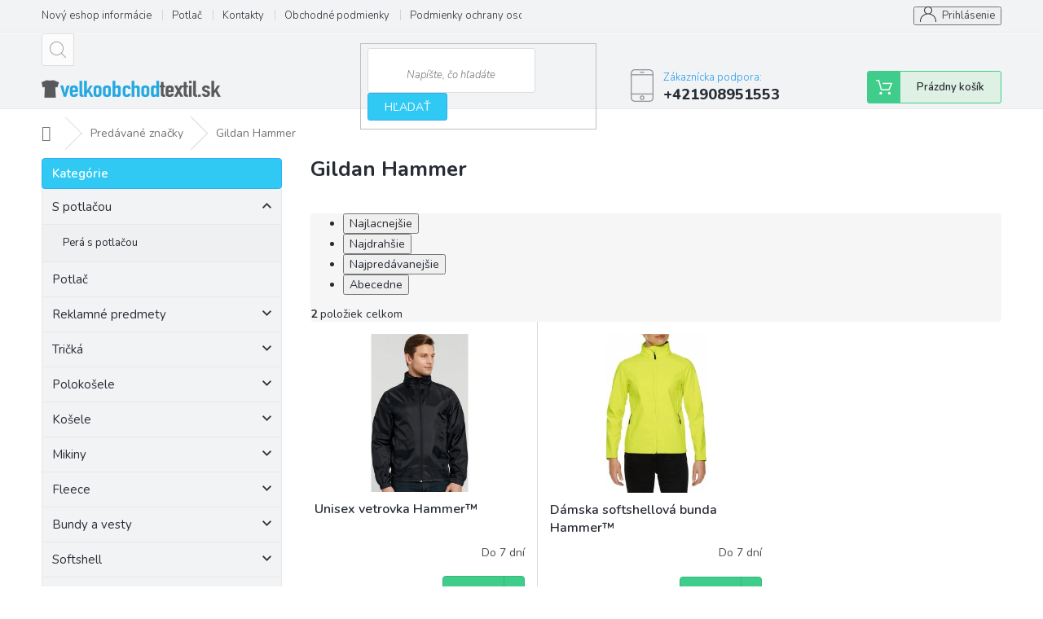

--- FILE ---
content_type: text/html; charset=utf-8
request_url: https://www.velkoobchodtextil.sk/znacka/gildan-hammer/
body_size: 18809
content:
<!doctype html><html lang="sk" dir="ltr" class="header-background-light external-fonts-loaded"><head><meta charset="utf-8" /><meta name="viewport" content="width=device-width,initial-scale=1" /><title>Gildan Hammer - Velkoobchodtextil.sk</title><link rel="preconnect" href="https://cdn.myshoptet.com" /><link rel="dns-prefetch" href="https://cdn.myshoptet.com" /><link rel="preload" href="https://cdn.myshoptet.com/prj/dist/master/cms/libs/jquery/jquery-1.11.3.min.js" as="script" /><link href="https://cdn.myshoptet.com/prj/dist/master/cms/templates/frontend_templates/shared/css/font-face/source-sans-3.css" rel="stylesheet"><link href="https://cdn.myshoptet.com/prj/dist/master/cms/templates/frontend_templates/shared/css/font-face/exo-2.css" rel="stylesheet"><link href="https://cdn.myshoptet.com/prj/dist/master/shop/dist/font-shoptet-11.css.62c94c7785ff2cea73b2.css" rel="stylesheet"><script>
dataLayer = [];
dataLayer.push({'shoptet' : {
    "pageId": -24,
    "pageType": "article",
    "currency": "EUR",
    "currencyInfo": {
        "decimalSeparator": ",",
        "exchangeRate": 1,
        "priceDecimalPlaces": 2,
        "symbol": "\u20ac",
        "symbolLeft": 1,
        "thousandSeparator": " "
    },
    "language": "sk",
    "projectId": 371494,
    "cartInfo": {
        "id": null,
        "freeShipping": false,
        "freeShippingFrom": 99,
        "leftToFreeGift": {
            "formattedPrice": "\u20ac0",
            "priceLeft": 0
        },
        "freeGift": false,
        "leftToFreeShipping": {
            "priceLeft": 99,
            "dependOnRegion": 0,
            "formattedPrice": "\u20ac99"
        },
        "discountCoupon": [],
        "getNoBillingShippingPrice": {
            "withoutVat": 0,
            "vat": 0,
            "withVat": 0
        },
        "cartItems": [],
        "taxMode": "ORDINARY"
    },
    "cart": [],
    "customer": {
        "priceRatio": 1,
        "priceListId": 1,
        "groupId": null,
        "registered": false,
        "mainAccount": false
    }
}});
</script>

<!-- Google Tag Manager -->
<script>(function(w,d,s,l,i){w[l]=w[l]||[];w[l].push({'gtm.start':
new Date().getTime(),event:'gtm.js'});var f=d.getElementsByTagName(s)[0],
j=d.createElement(s),dl=l!='dataLayer'?'&l='+l:'';j.async=true;j.src=
'https://www.googletagmanager.com/gtm.js?id='+i+dl;f.parentNode.insertBefore(j,f);
})(window,document,'script','dataLayer','GTM-MQ9HN87');</script>
<!-- End Google Tag Manager -->

<meta property="og:type" content="website"><meta property="og:site_name" content="velkoobchodtextil.sk"><meta property="og:url" content="https://www.velkoobchodtextil.sk/znacka/gildan-hammer/"><meta property="og:title" content="Gildan Hammer - Velkoobchodtextil.sk"><meta name="author" content="Velkoobchodtextil.sk"><meta name="web_author" content="Shoptet.sk"><meta name="dcterms.rightsHolder" content="www.velkoobchodtextil.sk"><meta name="robots" content="index,follow"><meta property="og:image" content="https://cdn.myshoptet.com/usr/www.velkoobchodtextil.sk/user/logos/logo_velkoobchod.png?t=1769298308"><meta property="og:description" content="Gildan Hammer"><meta name="description" content="Gildan Hammer"><style>:root {--color-primary: #239ceb;--color-primary-h: 204;--color-primary-s: 83%;--color-primary-l: 53%;--color-primary-hover: #1997e5;--color-primary-hover-h: 203;--color-primary-hover-s: 80%;--color-primary-hover-l: 50%;--color-secondary: #468c98;--color-secondary-h: 189;--color-secondary-s: 37%;--color-secondary-l: 44%;--color-secondary-hover: #3b7580;--color-secondary-hover-h: 190;--color-secondary-hover-s: 37%;--color-secondary-hover-l: 37%;--color-tertiary: #ffc807;--color-tertiary-h: 47;--color-tertiary-s: 100%;--color-tertiary-l: 51%;--color-tertiary-hover: #ffbb00;--color-tertiary-hover-h: 44;--color-tertiary-hover-s: 100%;--color-tertiary-hover-l: 50%;--color-header-background: #ffffff;--template-font: "Source Sans 3";--template-headings-font: "Exo 2";--header-background-url: none;--cookies-notice-background: #1A1937;--cookies-notice-color: #F8FAFB;--cookies-notice-button-hover: #f5f5f5;--cookies-notice-link-hover: #27263f;--templates-update-management-preview-mode-content: "Náhľad aktualizácií šablóny je aktívny pre váš prehliadač."}</style>
    
    <link href="https://cdn.myshoptet.com/prj/dist/master/shop/dist/main-11.less.5a24dcbbdabfd189c152.css" rel="stylesheet" />
        
    <script>var shoptet = shoptet || {};</script>
    <script src="https://cdn.myshoptet.com/prj/dist/master/shop/dist/main-3g-header.js.05f199e7fd2450312de2.js"></script>
<!-- User include --><!-- api 446(100) html code header -->
<link rel="stylesheet" href="https://cdn.myshoptet.com/usr/api2.dklab.cz/user/documents/_doplnky/poznamka/371494/481/371494_481.css" type="text/css" /><style> :root { 
            --dklab-poznamka-color-main: #4CB7FF;  
            --dklab-poznamka-color-empty: #A9A9A9;             
            --dklab-poznamka-color-tooltip-background: #000000;             
            --dklab-poznamka-color-tooltip-text: #FFFFFF;             
            --dklab-poznamka-color-cart-message: #000000;             
            --dklab-poznamka-color-cart-message-background: #F7AB31;             
        }
        </style>
<!-- service 446(100) html code header -->
<style>
@font-face {
    font-family: 'poznamka';
    src:  url('https://cdn.myshoptet.com/usr/api2.dklab.cz/user/documents/_doplnky/poznamka/font/note.eot?v1');
    src:  url('https://cdn.myshoptet.com/usr/api2.dklab.cz/user/documents/_doplnky/poznamka/font/note.eot?v1#iefix') format('embedded-opentype'),
    url('https://cdn.myshoptet.com/usr/api2.dklab.cz/user/documents/_doplnky/poznamka/font/note.ttf?v1') format('truetype'),
    url('https://cdn.myshoptet.com/usr/api2.dklab.cz/user/documents/_doplnky/poznamka/font/note.woff?v1') format('woff'),
    url('https://cdn.myshoptet.com/usr/api2.dklab.cz/user/documents/_doplnky/poznamka/font/note.svg?v1') format('svg');
    font-weight: normal;
    font-style: normal;
}
</style>
<!-- service 479(131) html code header -->
<link href="https://fonts.googleapis.com/css?family=Nunito:200,200i,300,300i,400,400i,600,600i,700,700i,800,800i,900,900i&subset=latin-ext" rel="stylesheet">
<link rel="stylesheet" href="https://cdn.myshoptet.com/usr/shoptet.tomashlad.eu/user/documents/extras/jaspis-new/jaspis.css?v020">
<link rel="stylesheet" href="https://shoptet.tomashlad.eu/user/documents/modul/jaspis/animate.css">

<style>
.not-working {background-color: black;color:white;width:100%;height:100%;position:fixed;top:0;left:0;z-index:9999999;text-align:center;padding:50px;}

@media all and (-ms-high-contrast:none)
     {
     .navigation-buttons {display: inline-table}
     }

#header .site-name a img {
transition:none !important;
}
.quantity.increase {
    min-width: unset;
    min-height: unset;
    padding: 0;
}
.quantity.increase span {display: none;}
.quantity.decrease {
    min-width: unset;
    min-height: unset;
    padding: 0;
}
.quantity.decrease span {display: none;}
.search {z-index:9999;}
.top-navigation-menu-visible .top-navigation-bar-menu-helper {z-index:11111;}
.menu-helper::after {background:transparent;}
.menu-helper {top: 93px;}
  .categories li.active>a:hover {background:transparent;}
  #footer h5 {color:white;}
  .footer-links-icons {display:none;}
  .container.footer-bottom {display:block !important;}
</style>
<link rel="stylesheet" href="https://cdn.myshoptet.com/usr/shoptet.tomashlad.eu/user/documents/extras/jaspis-new/screen.css?v=0003"/>
<style>
.footer-links-icons {display: block;}
#colorbox, #cboxOverlay, #cboxWrapper {z-index:999}
.custom-footer ul li:before {content:"›";font-size:18px;}
</style>
<!-- project html code header -->

<link rel="apple-touch-icon" sizes="180x180" href="/user/documents/apple-touch-icon.png">
<link rel="icon" type="image/png" sizes="32x32" href="/user/documents/favicon-32x32.png">
<link rel="icon" type="image/png" sizes="16x16" href="/user/documents/favicon-16x16.png">
<link rel="manifest" href="/user/documents/site.webmanifest">
<link rel="shortcut icon" href="/user/documents/favicon.ico">
<meta name="msapplication-TileColor" content="#da532c">
<meta name="msapplication-config" content="/user/documents/browserconfig.xml">
<meta name="theme-color" content="#ffffff"><style>

.top-navigation-bar-menu li a:hover b, .podpis a, #footer .custom-footer ul li a:hover, .homepage-box p a, .sidebar .box-bg-variant .categories .active>a, .dropdown-menu li a:hover, #topNavigationDropdown:hover, .top-navigation-bar .dropdown button:hover, .top-nav-button:hover span, a:hover, .top-navigation-bar-menu-helper a:hover b {
	color: #30c9f3 !important;
}

.user-action .btn-login, .custom-footer .btn:hover, .box-newsletter fieldset button, .category-header input[type="radio"]:checked+label, .sidebar .box-login form button, .sidebar .box-login form button:hover, .sidebar .box-search form button, .sidebar .box-search form button:hover, ol.top-products li::before, #header fieldset button, .box-categories h4, .site-msg.cookies {
	background-color: #30c9f3 !important;
	border: 1px solid #30aff3 !important;
}

.CookiesOK {
	background-color: #309ff3 !important;
}

</style>
<!-- /User include --><link rel="canonical" href="https://www.velkoobchodtextil.sk/znacka/gildan-hammer/" />    <!-- Global site tag (gtag.js) - Google Analytics -->
    <script async src="https://www.googletagmanager.com/gtag/js?id=17453807850"></script>
    <script>
        
        window.dataLayer = window.dataLayer || [];
        function gtag(){dataLayer.push(arguments);}
        

        
        gtag('js', new Date());

        
                gtag('config', 'G-M98RYTRW93', {"groups":"GA4","send_page_view":false,"content_group":"article","currency":"EUR","page_language":"sk"});
        
                gtag('config', 'AW-974387233');
        
                gtag('config', 'AW-17453807850');
        
        
        
        
                    gtag('event', 'page_view', {"send_to":"GA4","page_language":"sk","content_group":"article","currency":"EUR"});
        
        
        
        
        
        
        
        
        
        
        
        
        
        document.addEventListener('DOMContentLoaded', function() {
            if (typeof shoptet.tracking !== 'undefined') {
                for (var id in shoptet.tracking.bannersList) {
                    gtag('event', 'view_promotion', {
                        "send_to": "UA",
                        "promotions": [
                            {
                                "id": shoptet.tracking.bannersList[id].id,
                                "name": shoptet.tracking.bannersList[id].name,
                                "position": shoptet.tracking.bannersList[id].position
                            }
                        ]
                    });
                }
            }

            shoptet.consent.onAccept(function(agreements) {
                if (agreements.length !== 0) {
                    console.debug('gtag consent accept');
                    var gtagConsentPayload =  {
                        'ad_storage': agreements.includes(shoptet.config.cookiesConsentOptPersonalisation)
                            ? 'granted' : 'denied',
                        'analytics_storage': agreements.includes(shoptet.config.cookiesConsentOptAnalytics)
                            ? 'granted' : 'denied',
                                                                                                'ad_user_data': agreements.includes(shoptet.config.cookiesConsentOptPersonalisation)
                            ? 'granted' : 'denied',
                        'ad_personalization': agreements.includes(shoptet.config.cookiesConsentOptPersonalisation)
                            ? 'granted' : 'denied',
                        };
                    console.debug('update consent data', gtagConsentPayload);
                    gtag('consent', 'update', gtagConsentPayload);
                    dataLayer.push(
                        { 'event': 'update_consent' }
                    );
                }
            });
        });
    </script>
</head><body class="desktop id--24 in-znacka template-11 type-manufacturer-detail multiple-columns-body columns-3 ums_forms_redesign--off ums_a11y_category_page--on ums_discussion_rating_forms--off ums_flags_display_unification--on ums_a11y_login--on mobile-header-version-0"><noscript>
    <style>
        #header {
            padding-top: 0;
            position: relative !important;
            top: 0;
        }
        .header-navigation {
            position: relative !important;
        }
        .overall-wrapper {
            margin: 0 !important;
        }
        body:not(.ready) {
            visibility: visible !important;
        }
    </style>
    <div class="no-javascript">
        <div class="no-javascript__title">Musíte zmeniť nastavenie vášho prehliadača</div>
        <div class="no-javascript__text">Pozrite sa na: <a href="https://www.google.com/support/bin/answer.py?answer=23852">Ako povoliť JavaScript vo vašom prehliadači</a>.</div>
        <div class="no-javascript__text">Ak používate software na blokovanie reklám, možno bude potrebné, aby ste povolili JavaScript z tejto stránky.</div>
        <div class="no-javascript__text">Ďakujeme.</div>
    </div>
</noscript>

        <div id="fb-root"></div>
        <script>
            window.fbAsyncInit = function() {
                FB.init({
                    autoLogAppEvents : true,
                    xfbml            : true,
                    version          : 'v24.0'
                });
            };
        </script>
        <script async defer crossorigin="anonymous" src="https://connect.facebook.net/sk_SK/sdk.js#xfbml=1&version=v24.0"></script>
<!-- Google Tag Manager (noscript) -->
<noscript><iframe src="https://www.googletagmanager.com/ns.html?id=GTM-MQ9HN87"
height="0" width="0" style="display:none;visibility:hidden"></iframe></noscript>
<!-- End Google Tag Manager (noscript) -->

<a href="#content" class="skip-link sr-only">Prejsť na obsah</a><div class="overall-wrapper"><div class="user-action"><div class="container">
    <div class="user-action-in">
                    <div id="login" class="user-action-login popup-widget login-widget" role="dialog" aria-labelledby="loginHeading">
        <div class="popup-widget-inner">
                            <h2 id="loginHeading">Prihlásenie k vášmu účtu</h2><div id="customerLogin"><form action="/action/Customer/Login/" method="post" id="formLoginIncluded" class="csrf-enabled formLogin" data-testid="formLogin"><input type="hidden" name="referer" value="" /><div class="form-group"><div class="input-wrapper email js-validated-element-wrapper no-label"><input type="email" name="email" class="form-control" autofocus placeholder="E-mailová adresa (napr. jan@novak.sk)" data-testid="inputEmail" autocomplete="email" required /></div></div><div class="form-group"><div class="input-wrapper password js-validated-element-wrapper no-label"><input type="password" name="password" class="form-control" placeholder="Heslo" data-testid="inputPassword" autocomplete="current-password" required /><span class="no-display">Nemôžete vyplniť toto pole</span><input type="text" name="surname" value="" class="no-display" /></div></div><div class="form-group"><div class="login-wrapper"><button type="submit" class="btn btn-secondary btn-text btn-login" data-testid="buttonSubmit">Prihlásiť sa</button><div class="password-helper"><a href="/registracia/" data-testid="signup" rel="nofollow">Nová registrácia</a><a href="/klient/zabudnute-heslo/" rel="nofollow">Zabudnuté heslo</a></div></div></div></form>
</div>                    </div>
    </div>

                            <div id="cart-widget" class="user-action-cart popup-widget cart-widget loader-wrapper" data-testid="popupCartWidget" role="dialog" aria-hidden="true">
    <div class="popup-widget-inner cart-widget-inner place-cart-here">
        <div class="loader-overlay">
            <div class="loader"></div>
        </div>
    </div>

    <div class="cart-widget-button">
        <a href="/kosik/" class="btn btn-conversion" id="continue-order-button" rel="nofollow" data-testid="buttonNextStep">Pokračovať do košíka</a>
    </div>
</div>
            </div>
</div>
</div><div class="top-navigation-bar" data-testid="topNavigationBar">

    <div class="container">

        <div class="top-navigation-contacts">
            <strong>Zákaznícka podpora:</strong><a href="tel:+421908951553" class="project-phone" aria-label="Zavolať na +421908951553" data-testid="contactboxPhone"><span>+421908951553</span></a><a href="mailto:info@velkoobchodtextil.sk" class="project-email" data-testid="contactboxEmail"><span>info@velkoobchodtextil.sk</span></a>        </div>

                            <div class="top-navigation-menu">
                <div class="top-navigation-menu-trigger"></div>
                <ul class="top-navigation-bar-menu">
                                            <li class="top-navigation-menu-item-987">
                            <a href="/novy-eshop-informacie/">Nový eshop informácie</a>
                        </li>
                                            <li class="top-navigation-menu-item-27">
                            <a href="/potlac-produktov/">Potlač</a>
                        </li>
                                            <li class="top-navigation-menu-item-29">
                            <a href="/kontakty/">Kontakty</a>
                        </li>
                                            <li class="top-navigation-menu-item-39">
                            <a href="/obchodne-podmienky/">Obchodné podmienky</a>
                        </li>
                                            <li class="top-navigation-menu-item-691">
                            <a href="/podmienky-ochrany-osobnych-udajov/">Podmienky ochrany osobných údajov</a>
                        </li>
                                    </ul>
                <ul class="top-navigation-bar-menu-helper"></ul>
            </div>
        
        <div class="top-navigation-tools">
            <div class="responsive-tools">
                <a href="#" class="toggle-window" data-target="search" aria-label="Hľadať" data-testid="linkSearchIcon"></a>
                                                            <a href="#" class="toggle-window" data-target="login"></a>
                                                    <a href="#" class="toggle-window" data-target="navigation" aria-label="Menu" data-testid="hamburgerMenu"></a>
            </div>
                        <button class="top-nav-button top-nav-button-login toggle-window" type="button" data-target="login" aria-haspopup="dialog" aria-controls="login" aria-expanded="false" data-testid="signin"><span>Prihlásenie</span></button>        </div>

    </div>

</div>
<header id="header"><div class="container navigation-wrapper">
    <div class="header-top">
        <div class="site-name-wrapper">
            <div class="site-name"><a href="/" data-testid="linkWebsiteLogo"><img src="https://cdn.myshoptet.com/usr/www.velkoobchodtextil.sk/user/logos/logo_velkoobchod.png" alt="Velkoobchodtextil.sk" fetchpriority="low" /></a></div>        </div>
        <div class="search" itemscope itemtype="https://schema.org/WebSite">
            <meta itemprop="headline" content="Predávané značky"/><meta itemprop="url" content="https://www.velkoobchodtextil.sk"/><meta itemprop="text" content="Gildan Hammer"/>            <form action="/action/ProductSearch/prepareString/" method="post"
    id="formSearchForm" class="search-form compact-form js-search-main"
    itemprop="potentialAction" itemscope itemtype="https://schema.org/SearchAction" data-testid="searchForm">
    <fieldset>
        <meta itemprop="target"
            content="https://www.velkoobchodtextil.sk/vyhladavanie/?string={string}"/>
        <input type="hidden" name="language" value="sk"/>
        
            
<input
    type="search"
    name="string"
        class="query-input form-control search-input js-search-input"
    placeholder="Napíšte, čo hľadáte"
    autocomplete="off"
    required
    itemprop="query-input"
    aria-label="Vyhľadávanie"
    data-testid="searchInput"
>
            <button type="submit" class="btn btn-default" data-testid="searchBtn">Hľadať</button>
        
    </fieldset>
</form>
        </div>
        <div class="navigation-buttons">
                
    <a href="/kosik/" class="btn btn-icon toggle-window cart-count" data-target="cart" data-hover="true" data-redirect="true" data-testid="headerCart" rel="nofollow" aria-haspopup="dialog" aria-expanded="false" aria-controls="cart-widget">
        
                <span class="sr-only">Nákupný košík</span>
        
            <span class="cart-price visible-lg-inline-block" data-testid="headerCartPrice">
                                    Prázdny košík                            </span>
        
    
            </a>
        </div>
    </div>
    <nav id="navigation" aria-label="Hlavné menu" data-collapsible="true"><div class="navigation-in menu"><ul class="menu-level-1" role="menubar" data-testid="headerMenuItems"><li class="menu-item-29" role="none"><a href="/kontakty/" data-testid="headerMenuItem" role="menuitem" aria-expanded="false"><b>Kontakty</b></a></li>
<li class="appended-category menu-item-993 ext" role="none"><a href="/s-potlacou/"><b>S potlačou</b><span class="submenu-arrow" role="menuitem"></span></a><ul class="menu-level-2 menu-level-2-appended" role="menu"><li class="menu-item-1042" role="none"><a href="/pera-s-potlacou/" data-testid="headerMenuItem" role="menuitem"><span>Perá s potlačou</span></a></li></ul></li><li class="appended-category menu-item-981" role="none"><a href="/potlac-1/"><b>Potlač</b></a></li><li class="appended-category menu-item-702 ext" role="none"><a href="/reklamne-predmety/"><b>Reklamné predmety</b><span class="submenu-arrow" role="menuitem"></span></a><ul class="menu-level-2 menu-level-2-appended" role="menu"><li class="menu-item-705" role="none"><a href="/party-a-event/" data-testid="headerMenuItem" role="menuitem"><span>Párty a event</span></a></li><li class="menu-item-708" role="none"><a href="/tasky-a-puzdra/" data-testid="headerMenuItem" role="menuitem"><span>Tašky a púzdrá</span></a></li><li class="menu-item-711" role="none"><a href="/elektronika/" data-testid="headerMenuItem" role="menuitem"><span>Elektronika</span></a></li><li class="menu-item-714" role="none"><a href="/sport/" data-testid="headerMenuItem" role="menuitem"><span>Šport</span></a></li><li class="menu-item-717" role="none"><a href="/domacnost/" data-testid="headerMenuItem" role="menuitem"><span>Domácnosť</span></a></li><li class="menu-item-720" role="none"><a href="/pera-a-ceruzky/" data-testid="headerMenuItem" role="menuitem"><span>Perá a ceruzky</span></a></li><li class="menu-item-723" role="none"><a href="/otvarace-a-klucenky/" data-testid="headerMenuItem" role="menuitem"><span>Otvárače a kľúčenky</span></a></li><li class="menu-item-726" role="none"><a href="/zapisniky/" data-testid="headerMenuItem" role="menuitem"><span>Zápisníky</span></a></li><li class="menu-item-729" role="none"><a href="/hrnceky-a-flase/" data-testid="headerMenuItem" role="menuitem"><span>Hrnčeky a fľaše</span></a></li><li class="menu-item-732" role="none"><a href="/ochrana--hygiena/" data-testid="headerMenuItem" role="menuitem"><span>Ochrana, hygiena</span></a></li></ul></li><li class="appended-category menu-item-694 ext" role="none"><a href="/tricka/"><b>Tričká</b><span class="submenu-arrow" role="menuitem"></span></a><ul class="menu-level-2 menu-level-2-appended" role="menu"><li class="menu-item-697" role="none"><a href="/panske-tricka-kratky-rukav/" data-testid="headerMenuItem" role="menuitem"><span>Pánske tričká krátky rukáv</span></a></li><li class="menu-item-744" role="none"><a href="/damske-tielka/" data-testid="headerMenuItem" role="menuitem"><span>Dámske tielka</span></a></li><li class="menu-item-798" role="none"><a href="/detske-tricka-kratky-rukav/" data-testid="headerMenuItem" role="menuitem"><span>Detské tričká krátky rukáv</span></a></li><li class="menu-item-816" role="none"><a href="/panske-tricka-dlhy-rukav/" data-testid="headerMenuItem" role="menuitem"><span>Pánske tričká dlhý rukáv</span></a></li><li class="menu-item-822" role="none"><a href="/damske-tricka-dlhy-rukav/" data-testid="headerMenuItem" role="menuitem"><span>Dámske tričká dlhý rukáv</span></a></li><li class="menu-item-825" role="none"><a href="/damske-tricka-kratky-rukav/" data-testid="headerMenuItem" role="menuitem"><span>Dámske tričká krátky rukáv</span></a></li><li class="menu-item-828" role="none"><a href="/panske-tielka/" data-testid="headerMenuItem" role="menuitem"><span>Pánske tielka</span></a></li><li class="menu-item-903" role="none"><a href="/detske-tielka/" data-testid="headerMenuItem" role="menuitem"><span>Detské tielka</span></a></li><li class="menu-item-909" role="none"><a href="/detske-tricka-dlhy-rukav-2/" data-testid="headerMenuItem" role="menuitem"><span>Detské tričká dlhý rukáv</span></a></li></ul></li><li class="appended-category menu-item-852 ext" role="none"><a href="/polokosele/"><b>Polokošele</b><span class="submenu-arrow" role="menuitem"></span></a><ul class="menu-level-2 menu-level-2-appended" role="menu"><li class="menu-item-855" role="none"><a href="/panske-polokosele/" data-testid="headerMenuItem" role="menuitem"><span>Pánske polokošele</span></a></li><li class="menu-item-858" role="none"><a href="/damske-polokosele/" data-testid="headerMenuItem" role="menuitem"><span>Dámske polokošele</span></a></li><li class="menu-item-861" role="none"><a href="/detske-polokosele/" data-testid="headerMenuItem" role="menuitem"><span>Detské polokošele</span></a></li></ul></li><li class="appended-category menu-item-939 ext" role="none"><a href="/kosele-2/"><b>Košele</b><span class="submenu-arrow" role="menuitem"></span></a><ul class="menu-level-2 menu-level-2-appended" role="menu"><li class="menu-item-942" role="none"><a href="/panske-kosele-2/" data-testid="headerMenuItem" role="menuitem"><span>Pánske košele</span></a></li><li class="menu-item-945" role="none"><a href="/damske-kosele-2/" data-testid="headerMenuItem" role="menuitem"><span>Dámske košele</span></a></li></ul></li><li class="appended-category menu-item-837 ext" role="none"><a href="/mikiny/"><b>Mikiny</b><span class="submenu-arrow" role="menuitem"></span></a><ul class="menu-level-2 menu-level-2-appended" role="menu"><li class="menu-item-840" role="none"><a href="/panske-mikiny/" data-testid="headerMenuItem" role="menuitem"><span>Pánske mikiny</span></a></li><li class="menu-item-843" role="none"><a href="/damske-mikiny/" data-testid="headerMenuItem" role="menuitem"><span>Dámske mikiny</span></a></li><li class="menu-item-870" role="none"><a href="/detske-mikiny/" data-testid="headerMenuItem" role="menuitem"><span>Detské mikiny</span></a></li></ul></li><li class="appended-category menu-item-957 ext" role="none"><a href="/fleece/"><b>Fleece</b><span class="submenu-arrow" role="menuitem"></span></a><ul class="menu-level-2 menu-level-2-appended" role="menu"><li class="menu-item-960" role="none"><a href="/panske-fleecove-produkty/" data-testid="headerMenuItem" role="menuitem"><span>Pánske fleecové produkty</span></a></li><li class="menu-item-969" role="none"><a href="/damske-fleecove-produkty/" data-testid="headerMenuItem" role="menuitem"><span>Dámske fleecové produkty</span></a></li></ul></li><li class="appended-category menu-item-831 ext" role="none"><a href="/bundy-a-vesty/"><b>Bundy a vesty</b><span class="submenu-arrow" role="menuitem"></span></a><ul class="menu-level-2 menu-level-2-appended" role="menu"><li class="menu-item-834" role="none"><a href="/panske-bundy-a-vesty/" data-testid="headerMenuItem" role="menuitem"><span>Pánske bundy a vesty</span></a></li><li class="menu-item-846" role="none"><a href="/damske-bundy-a-vesty/" data-testid="headerMenuItem" role="menuitem"><span>Dámske bundy a vesty</span></a></li><li class="menu-item-891" role="none"><a href="/detske-bundy-a-vesty/" data-testid="headerMenuItem" role="menuitem"><span>Detské bundy a vesty</span></a></li></ul></li><li class="appended-category menu-item-873 ext" role="none"><a href="/softshell/"><b>Softshell</b><span class="submenu-arrow" role="menuitem"></span></a><ul class="menu-level-2 menu-level-2-appended" role="menu"><li class="menu-item-876" role="none"><a href="/damske-softshell-produkty/" data-testid="headerMenuItem" role="menuitem"><span>Dámske softshell produkty</span></a></li><li class="menu-item-888" role="none"><a href="/panske-softshell-produkty/" data-testid="headerMenuItem" role="menuitem"><span>Pánske softshell produkty</span></a></li></ul></li><li class="appended-category menu-item-771 ext" role="none"><a href="/teplaky--nohavice--sortky/"><b>Tepláky, nohavice, šortky</b><span class="submenu-arrow" role="menuitem"></span></a><ul class="menu-level-2 menu-level-2-appended" role="menu"><li class="menu-item-774" role="none"><a href="/panske-teplaky--nohavice--sortky/" data-testid="headerMenuItem" role="menuitem"><span>Pánske tepláky, nohavice, šortky</span></a></li><li class="menu-item-849" role="none"><a href="/damske-teplaky--nohavice--sortky/" data-testid="headerMenuItem" role="menuitem"><span>Dámske tepláky, nohavice, šortky</span></a></li><li class="menu-item-900" role="none"><a href="/detske-teplaky--nohavice--sortky/" data-testid="headerMenuItem" role="menuitem"><span>Detské tepláky, nohavice, šortky</span></a></li></ul></li><li class="appended-category menu-item-777 ext" role="none"><a href="/pracovne-oblecenie/"><b>Pracovné oblečenie</b><span class="submenu-arrow" role="menuitem"></span></a><ul class="menu-level-2 menu-level-2-appended" role="menu"><li class="menu-item-780" role="none"><a href="/gastronomia/" data-testid="headerMenuItem" role="menuitem"><span>Gastronómia</span></a></li><li class="menu-item-948" role="none"><a href="/korporatne-oblecenie/" data-testid="headerMenuItem" role="menuitem"><span>Korporátne oblečenie</span></a></li><li class="menu-item-951" role="none"><a href="/pracovne-bundy/" data-testid="headerMenuItem" role="menuitem"><span>Pracovné bundy</span></a></li><li class="menu-item-954" role="none"><a href="/pracovne-nohavice/" data-testid="headerMenuItem" role="menuitem"><span>Pracovné nohavice</span></a></li><li class="menu-item-963" role="none"><a href="/pracovne-doplnky/" data-testid="headerMenuItem" role="menuitem"><span>Pracovné doplnky</span></a></li><li class="menu-item-966" role="none"><a href="/pracovna-obuv/" data-testid="headerMenuItem" role="menuitem"><span>Pracovná obuv</span></a></li></ul></li><li class="appended-category menu-item-738 ext" role="none"><a href="/sportove-oblecenie/"><b>Športové oblečenie</b><span class="submenu-arrow" role="menuitem"></span></a><ul class="menu-level-2 menu-level-2-appended" role="menu"><li class="menu-item-741" role="none"><a href="/damske-sportove-produkty/" data-testid="headerMenuItem" role="menuitem"><span>Dámske športové produkty</span></a></li><li class="menu-item-786" role="none"><a href="/panske-sportove-produkty/" data-testid="headerMenuItem" role="menuitem"><span>Pánske športové produkty</span></a></li><li class="menu-item-789" role="none"><a href="/futbal/" data-testid="headerMenuItem" role="menuitem"><span>Futbal</span></a></li><li class="menu-item-813" role="none"><a href="/detske-sportove-produkty/" data-testid="headerMenuItem" role="menuitem"><span>Detské športové produkty</span></a></li></ul></li><li class="appended-category menu-item-747" role="none"><a href="/spodne-pradlo/"><b>Spodné prádlo</b></a></li><li class="appended-category menu-item-753 ext" role="none"><a href="/tasky-a-batohy/"><b>Tašky a batohy</b><span class="submenu-arrow" role="menuitem"></span></a><ul class="menu-level-2 menu-level-2-appended" role="menu"><li class="menu-item-756" role="none"><a href="/tasky-na-rameno/" data-testid="headerMenuItem" role="menuitem"><span>Tašky na rameno</span></a></li><li class="menu-item-759" role="none"><a href="/batohy-a-ruksaky/" data-testid="headerMenuItem" role="menuitem"><span>Batohy a ruksaky</span></a></li><li class="menu-item-762" role="none"><a href="/nakupne-a-plazove-tasky/" data-testid="headerMenuItem" role="menuitem"><span>Nákupné a plážové tašky</span></a></li><li class="menu-item-912" role="none"><a href="/aktovky-a-tasky-na-notebook/" data-testid="headerMenuItem" role="menuitem"><span>Aktovky a tašky na notebook</span></a></li><li class="menu-item-921" role="none"><a href="/puzdra-a-kozmeticke-tasky/" data-testid="headerMenuItem" role="menuitem"><span>Puzdrá a kozmetické tašky</span></a></li><li class="menu-item-924" role="none"><a href="/cestovne-tasky/" data-testid="headerMenuItem" role="menuitem"><span>Cestovné tašky</span></a></li></ul></li><li class="appended-category menu-item-765 ext" role="none"><a href="/ciapky-a-doplnky/"><b>Čiapky a doplnky</b><span class="submenu-arrow" role="menuitem"></span></a><ul class="menu-level-2 menu-level-2-appended" role="menu"><li class="menu-item-768" role="none"><a href="/saly-a-rukavice/" data-testid="headerMenuItem" role="menuitem"><span>Šály a rukavice</span></a></li><li class="menu-item-783" role="none"><a href="/zimne-ciapky/" data-testid="headerMenuItem" role="menuitem"><span>Zimné čiapky</span></a></li><li class="menu-item-897" role="none"><a href="/detske-ciapky-a-siltovky/" data-testid="headerMenuItem" role="menuitem"><span>Detské čiapky a šiltovky</span></a></li><li class="menu-item-918" role="none"><a href="/siltovky/" data-testid="headerMenuItem" role="menuitem"><span>Šiltovky</span></a></li><li class="menu-item-927" role="none"><a href="/klobuky-a-barety/" data-testid="headerMenuItem" role="menuitem"><span>Klobúky a barety</span></a></li></ul></li><li class="appended-category menu-item-792" role="none"><a href="/kojenecke-oblecenie/"><b>Kojenecké oblečenie</b></a></li><li class="appended-category menu-item-864" role="none"><a href="/uteraky-a-zupany/"><b>Uteráky a župany</b></a></li><li class="appended-category menu-item-804 ext" role="none"><a href="/merch-sk/"><b>Merch SK</b><span class="submenu-arrow" role="menuitem"></span></a><ul class="menu-level-2 menu-level-2-appended" role="menu"><li class="menu-item-807" role="none"><a href="/narnia/" data-testid="headerMenuItem" role="menuitem"><span>Narnia</span></a></li><li class="menu-item-1005" role="none"><a href="/ezs-ba/" data-testid="headerMenuItem" role="menuitem"><span>ezs.ba</span></a></li><li class="menu-item-1011" role="none"><a href="/tatrycko/" data-testid="headerMenuItem" role="menuitem"><span>Tatryčko</span></a></li><li class="menu-item-1026" role="none"><a href="/tricko-sk-ua/" data-testid="headerMenuItem" role="menuitem"><span>Tričko.SK.UA</span></a></li><li class="menu-item-1047" role="none"><a href="/sbiz/" data-testid="headerMenuItem" role="menuitem"><span>SBiZ</span></a></li></ul></li><li class="ext" id="nav-manufacturers" role="none"><a href="https://www.velkoobchodtextil.sk/znacka/" data-testid="brandsText" role="menuitem"><b>Značky</b><span class="submenu-arrow"></span></a><ul class="menu-level-2" role="menu"><li role="none"><a href="/znacka/columbia/" data-testid="brandName" role="menuitem"><span>Columbia</span></a></li><li role="none"><a href="/znacka/fila/" data-testid="brandName" role="menuitem"><span>Fila</span></a></li><li role="none"><a href="/znacka/nike/" data-testid="brandName" role="menuitem"><span>Nike</span></a></li><li role="none"><a href="/znacka/storm/" data-testid="brandName" role="menuitem"><span>Storm</span></a></li><li role="none"><a href="/znacka/suunto/" data-testid="brandName" role="menuitem"><span>Suunto</span></a></li></ul>
</li></ul></div><span class="navigation-close"></span></nav><div class="menu-helper" data-testid="hamburgerMenu"><span>Viac</span></div>
</div></header><!-- / header -->


                    <div class="container breadcrumbs-wrapper">
            <div class="breadcrumbs navigation-home-icon-wrapper" itemscope itemtype="https://schema.org/BreadcrumbList">
                                                                            <span id="navigation-first" data-basetitle="Velkoobchodtextil.sk" itemprop="itemListElement" itemscope itemtype="https://schema.org/ListItem">
                <a href="/" itemprop="item" class="navigation-home-icon"><span class="sr-only" itemprop="name">Domov</span></a>
                <span class="navigation-bullet">/</span>
                <meta itemprop="position" content="1" />
            </span>
                                <span id="navigation-1" itemprop="itemListElement" itemscope itemtype="https://schema.org/ListItem">
                <a href="/znacka/" itemprop="item" data-testid="breadcrumbsSecondLevel"><span itemprop="name">Predávané značky</span></a>
                <span class="navigation-bullet">/</span>
                <meta itemprop="position" content="2" />
            </span>
                                            <span id="navigation-2" itemprop="itemListElement" itemscope itemtype="https://schema.org/ListItem" data-testid="breadcrumbsLastLevel">
                <meta itemprop="item" content="https://www.velkoobchodtextil.sk/znacka/gildan-hammer/" />
                <meta itemprop="position" content="3" />
                <span itemprop="name" data-title="Gildan Hammer">Gildan Hammer</span>
            </span>
            </div>
        </div>
    
<div id="content-wrapper" class="container content-wrapper">
    
    <div class="content-wrapper-in">
                                                <aside class="sidebar sidebar-left"  data-testid="sidebarMenu">
                                                                                                <div class="sidebar-inner">
                                                                                                        <div class="box box-bg-variant box-categories">    <div class="skip-link__wrapper">
        <span id="categories-start" class="skip-link__target js-skip-link__target sr-only" tabindex="-1">&nbsp;</span>
        <a href="#categories-end" class="skip-link skip-link--start sr-only js-skip-link--start">Preskočiť kategórie</a>
    </div>

<h4>Kategórie</h4>


<div id="categories"><div class="categories cat-01 expandable expanded" id="cat-993"><div class="topic"><a href="/s-potlacou/">S potlačou<span class="cat-trigger">&nbsp;</span></a></div>

                    <ul class=" expanded">
                                        <li >
                <a href="/pera-s-potlacou/">
                    Perá s potlačou
                                    </a>
                                                                </li>
                </ul>
    </div><div class="categories cat-02 expanded" id="cat-981"><div class="topic"><a href="/potlac-1/">Potlač<span class="cat-trigger">&nbsp;</span></a></div></div><div class="categories cat-01 expandable external" id="cat-702"><div class="topic"><a href="/reklamne-predmety/">Reklamné predmety<span class="cat-trigger">&nbsp;</span></a></div>

    </div><div class="categories cat-02 expandable external" id="cat-694"><div class="topic"><a href="/tricka/">Tričká<span class="cat-trigger">&nbsp;</span></a></div>

    </div><div class="categories cat-01 expandable external" id="cat-852"><div class="topic"><a href="/polokosele/">Polokošele<span class="cat-trigger">&nbsp;</span></a></div>

    </div><div class="categories cat-02 expandable external" id="cat-939"><div class="topic"><a href="/kosele-2/">Košele<span class="cat-trigger">&nbsp;</span></a></div>

    </div><div class="categories cat-01 expandable external" id="cat-837"><div class="topic"><a href="/mikiny/">Mikiny<span class="cat-trigger">&nbsp;</span></a></div>

    </div><div class="categories cat-02 expandable external" id="cat-957"><div class="topic"><a href="/fleece/">Fleece<span class="cat-trigger">&nbsp;</span></a></div>

    </div><div class="categories cat-01 expandable external" id="cat-831"><div class="topic"><a href="/bundy-a-vesty/">Bundy a vesty<span class="cat-trigger">&nbsp;</span></a></div>

    </div><div class="categories cat-02 expandable external" id="cat-873"><div class="topic"><a href="/softshell/">Softshell<span class="cat-trigger">&nbsp;</span></a></div>

    </div><div class="categories cat-01 expandable external" id="cat-771"><div class="topic"><a href="/teplaky--nohavice--sortky/">Tepláky, nohavice, šortky<span class="cat-trigger">&nbsp;</span></a></div>

    </div><div class="categories cat-02 expandable external" id="cat-777"><div class="topic"><a href="/pracovne-oblecenie/">Pracovné oblečenie<span class="cat-trigger">&nbsp;</span></a></div>

    </div><div class="categories cat-01 expandable external" id="cat-738"><div class="topic"><a href="/sportove-oblecenie/">Športové oblečenie<span class="cat-trigger">&nbsp;</span></a></div>

    </div><div class="categories cat-02 external" id="cat-747"><div class="topic"><a href="/spodne-pradlo/">Spodné prádlo<span class="cat-trigger">&nbsp;</span></a></div></div><div class="categories cat-01 expandable external" id="cat-753"><div class="topic"><a href="/tasky-a-batohy/">Tašky a batohy<span class="cat-trigger">&nbsp;</span></a></div>

    </div><div class="categories cat-02 expandable external" id="cat-765"><div class="topic"><a href="/ciapky-a-doplnky/">Čiapky a doplnky<span class="cat-trigger">&nbsp;</span></a></div>

    </div><div class="categories cat-01 external" id="cat-792"><div class="topic"><a href="/kojenecke-oblecenie/">Kojenecké oblečenie<span class="cat-trigger">&nbsp;</span></a></div></div><div class="categories cat-02 external" id="cat-864"><div class="topic"><a href="/uteraky-a-zupany/">Uteráky a župany<span class="cat-trigger">&nbsp;</span></a></div></div><div class="categories cat-01 expandable expanded" id="cat-804"><div class="topic"><a href="/merch-sk/">Merch SK<span class="cat-trigger">&nbsp;</span></a></div>

                    <ul class=" expanded">
                                        <li >
                <a href="/narnia/">
                    Narnia
                                    </a>
                                                                </li>
                                <li >
                <a href="/ezs-ba/">
                    ezs.ba
                                    </a>
                                                                </li>
                                <li class="
                                 expandable                 expanded                ">
                <a href="/tatrycko/">
                    Tatryčko
                    <span class="cat-trigger">&nbsp;</span>                </a>
                                                            

                    <ul class=" expanded">
                                        <li >
                <a href="/damske-produkty/">
                    Dámske produkty
                                    </a>
                                                                </li>
                                <li >
                <a href="/panske-produkty/">
                    Pánske produkty
                                    </a>
                                                                </li>
                                <li >
                <a href="/detske-produkty/">
                    Detské produkty
                                    </a>
                                                                </li>
                                <li >
                <a href="/doplnky/">
                    Doplnky
                                    </a>
                                                                </li>
                </ul>
    
                                                </li>
                                <li class="
                                 expandable                 expanded                ">
                <a href="/tricko-sk-ua/">
                    Tričko.SK.UA
                    <span class="cat-trigger">&nbsp;</span>                </a>
                                                            

                    <ul class=" expanded">
                                        <li >
                <a href="/panske-produkty-2/">
                    Pánske produkty
                                    </a>
                                                                </li>
                                <li >
                <a href="/damske-produkty-2/">
                    Dámske produkty
                                    </a>
                                                                </li>
                                <li >
                <a href="/doplnky-2/">
                    Doplnky
                                    </a>
                                                                </li>
                                <li >
                <a href="/rada-mladi-merch-ua-sk/">
                    rada mladi merch ua.sk
                                    </a>
                                                                </li>
                </ul>
    
                                                </li>
                                <li class="
                                 expandable                 expanded                ">
                <a href="/sbiz/">
                    SBiZ
                    <span class="cat-trigger">&nbsp;</span>                </a>
                                                            

                    <ul class=" expanded">
                                        <li >
                <a href="/tricka-s-biliardovou-tematikou/">
                    Tričká s biliardovou tematikou
                                    </a>
                                                                </li>
                                <li >
                <a href="/panske-produkty-3/">
                    Pánske produkty
                                    </a>
                                                                </li>
                                <li >
                <a href="/damske-produkty-3/">
                    Dámske produkty
                                    </a>
                                                                </li>
                                <li >
                <a href="/detske-produkty-2/">
                    Detské produkty
                                    </a>
                                                                </li>
                                <li >
                <a href="/doplnky-3/">
                    Doplnky
                                    </a>
                                                                </li>
                </ul>
    
                                                </li>
                </ul>
    </div>                <div class="categories cat-02 expandable" id="cat-manufacturers" data-testid="brandsList">
            
            <div class="topic"><a href="https://www.velkoobchodtextil.sk/znacka/" data-testid="brandsText">Značky</a></div>
            <ul class="menu-level-2" role="menu"><li role="none"><a href="/znacka/columbia/" data-testid="brandName" role="menuitem"><span>Columbia</span></a></li><li role="none"><a href="/znacka/fila/" data-testid="brandName" role="menuitem"><span>Fila</span></a></li><li role="none"><a href="/znacka/nike/" data-testid="brandName" role="menuitem"><span>Nike</span></a></li><li role="none"><a href="/znacka/storm/" data-testid="brandName" role="menuitem"><span>Storm</span></a></li><li role="none"><a href="/znacka/suunto/" data-testid="brandName" role="menuitem"><span>Suunto</span></a></li></ul>
        </div>
    </div>

    <div class="skip-link__wrapper">
        <a href="#categories-start" class="skip-link skip-link--end sr-only js-skip-link--end" tabindex="-1" hidden>Preskočiť kategórie</a>
        <span id="categories-end" class="skip-link__target js-skip-link__target sr-only" tabindex="-1">&nbsp;</span>
    </div>
</div>
                                                                                                            <div class="box box-bg-default box-sm box-filters"><div id="filters-default-position" data-filters-default-position="left"></div><div class="filters-wrapper"><div class="filters-unveil-button-wrapper" data-testid='buttonOpenFilter'><a href="#" class="btn btn-default unveil-button" data-unveil="filters" data-text="Zavrieť filter">Otvoriť filter</a></div><div id="filters" class="filters"><div class="slider-wrapper"><h4><span>Cena</span></h4><div class="slider-header"><span class="from">€ <span id="min">15</span></span><span class="to">€ <span id="max">25</span></span></div><div class="slider-content"><div id="slider" class="param-price-filter"></div></div><span id="currencyExchangeRate" class="no-display">1</span><span id="categoryMinValue" class="no-display">15</span><span id="categoryMaxValue" class="no-display">25</span></div><form action="/action/ProductsListing/setPriceFilter/" method="post" id="price-filter-form"><fieldset id="price-filter"><input type="hidden" value="15" name="priceMin" id="price-value-min" /><input type="hidden" value="25" name="priceMax" id="price-value-max" /><input type="hidden" name="referer" value="/znacka/gildan-hammer/" /></fieldset></form><div class="filter-sections"><div class="filter-section filter-section-boolean"><div class="param-filter-top"><form action="/action/ProductsListing/setStockFilter/" method="post"><fieldset><div><input type="checkbox" value="1" name="stock" id="stock" data-url="https://www.velkoobchodtextil.sk/znacka/gildan-hammer/?stock=1" data-filter-id="1" data-filter-code="stock"  disabled="disabled" autocomplete="off" /><label for="stock" class="filter-label disabled">Na sklade <span class="filter-count">0</span></label></div><input type="hidden" name="referer" value="/znacka/gildan-hammer/" /></fieldset></form><form action="/action/ProductsListing/setDoubledotFilter/" method="post"><fieldset><div><input data-url="https://www.velkoobchodtextil.sk/znacka/gildan-hammer/?dd=1" data-filter-id="1" data-filter-code="dd" type="checkbox" name="dd[]" id="dd[]1" value="1"  disabled="disabled" autocomplete="off" /><label for="dd[]1" class="filter-label disabled ">Akcia<span class="filter-count">0</span></label></div><div><input data-url="https://www.velkoobchodtextil.sk/znacka/gildan-hammer/?dd=2" data-filter-id="2" data-filter-code="dd" type="checkbox" name="dd[]" id="dd[]2" value="2"  disabled="disabled" autocomplete="off" /><label for="dd[]2" class="filter-label disabled ">Novinka<span class="filter-count">0</span></label></div><div><input data-url="https://www.velkoobchodtextil.sk/znacka/gildan-hammer/?dd=3" data-filter-id="3" data-filter-code="dd" type="checkbox" name="dd[]" id="dd[]3" value="3"  disabled="disabled" autocomplete="off" /><label for="dd[]3" class="filter-label disabled ">Tip<span class="filter-count">0</span></label></div><input type="hidden" name="referer" value="/znacka/gildan-hammer/" /></fieldset></form></div></div></div></div></div></div>
                                                                                                            <div class="box box-bg-variant box-sm box-onlinePayments"><h4><span>Prijímame online platby</span></h4>
<p class="text-center">
    <img src="data:image/svg+xml,%3Csvg%20width%3D%22148%22%20height%3D%2234%22%20xmlns%3D%22http%3A%2F%2Fwww.w3.org%2F2000%2Fsvg%22%3E%3C%2Fsvg%3E" alt="Logá kreditných kariet" width="148" height="34"  data-src="https://cdn.myshoptet.com/prj/dist/master/cms/img/common/payment_logos/payments.png" fetchpriority="low" />
</p>
</div>
                                                                                                            <div class="box box-bg-default box-sm box-productRating">    <h4>
        <span>
                            Posledné hodnotenie produktov                    </span>
    </h4>

    <div class="rate-wrapper">
            
    <div class="votes-wrap simple-vote">

            <div class="vote-wrap" data-testid="gridRating">
                            <a href="/panske-biele-tricko-s-potlacou-classic-100--bavlna/">
                                    <div class="vote-header">
                <span class="vote-pic">
                                                                        <img src="data:image/svg+xml,%3Csvg%20width%3D%2260%22%20height%3D%2260%22%20xmlns%3D%22http%3A%2F%2Fwww.w3.org%2F2000%2Fsvg%22%3E%3C%2Fsvg%3E" alt="Pánske biele tričko s potlačou Classic 100% Bavlna" width="60" height="60"  data-src="https://cdn.myshoptet.com/usr/www.velkoobchodtextil.sk/user/shop/related/9258_tvoj-2.png?608c049e" fetchpriority="low" />
                                                            </span>
                <span class="vote-summary">
                                                                <span class="vote-product-name vote-product-name--nowrap">
                              Pánske biele tričko s potlačou Classic 100% Bavlna                        </span>
                                        <span class="vote-rating">
                        <span class="stars" data-testid="gridStars">
                                                                                                <span class="star star-on"></span>
                                                                                                                                <span class="star star-off"></span>
                                                                                                                                <span class="star star-off"></span>
                                                                                                                                <span class="star star-off"></span>
                                                                                                                                <span class="star star-off"></span>
                                                                                    </span>
                        <span class="vote-delimeter">|</span>
                                                                                <span class="vote-name vote-name--nowrap" data-testid="textRatingAuthor">
                            <span></span>
                        </span>
                    
                                                </span>
                </span>
            </div>

            <div class="vote-content" data-testid="textRating">
                                                                                                    
                            </div>
            </a>
                    </div>
    </div>

    </div>
</div>
                                                                    </div>
                                                            </aside>
                            <main id="content" class="content narrow">
                                <div class="manufacturerDetail">
        <h1 class="category-title" data-testid="titleCategory">Gildan Hammer</h1>
                
    </div>
    <div id="filters-wrapper"></div>
                                            <div id="category-header" class="category-header">
    <div class="listSorting js-listSorting">
        <h2 class="sr-only" id="listSortingHeading">Radenie produktov</h2>
        <ul class="listSorting__controls" aria-labelledby="listSortingHeading">
                                            <li>
                    <button
                        type="button"
                        id="listSortingControl-price"
                        class="listSorting__control listSorting__control--current"
                        data-sort="price"
                        data-url="https://www.velkoobchodtextil.sk/znacka/gildan-hammer/?order=price"
                        aria-label="Najlacnejšie - Aktuálne nastavené radenie" aria-disabled="true">
                        Najlacnejšie
                    </button>
                </li>
                                            <li>
                    <button
                        type="button"
                        id="listSortingControl--price"
                        class="listSorting__control"
                        data-sort="-price"
                        data-url="https://www.velkoobchodtextil.sk/znacka/gildan-hammer/?order=-price"
                        >
                        Najdrahšie
                    </button>
                </li>
                                            <li>
                    <button
                        type="button"
                        id="listSortingControl-bestseller"
                        class="listSorting__control"
                        data-sort="bestseller"
                        data-url="https://www.velkoobchodtextil.sk/znacka/gildan-hammer/?order=bestseller"
                        >
                        Najpredávanejšie
                    </button>
                </li>
                                            <li>
                    <button
                        type="button"
                        id="listSortingControl-name"
                        class="listSorting__control"
                        data-sort="name"
                        data-url="https://www.velkoobchodtextil.sk/znacka/gildan-hammer/?order=name"
                        >
                        Abecedne
                    </button>
                </li>
                    </ul>
    </div>

            <div class="listItemsTotal">
            <strong>2</strong> položiek celkom        </div>
    </div>
                                    
            <h2 id="productsListHeading" class="sr-only" tabindex="-1">Výpis produktov</h2>

            <div id="products" class="products products-page products-block" data-testid="productCards">
                                    
        
                                                                        <div class="product">
    <div class="p swap-images" data-micro="product" data-micro-product-id="5634" data-micro-identifier="0b387270-3b70-11eb-a493-3a5aa68a3d78" data-testid="productItem">
                    <a href="/unisex-vetrovka-hammer/" class="image">
                <img src="https://cdn.myshoptet.com/usr/www.velkoobchodtextil.sk/user/shop/detail/5634_unisex-vetrovka-hammer---farba-cierna--velkost-s.jpg?6854e5af
" alt="Unisex vetrovka Hammer™ (Farba Čierna, Veľkosť S)" data-src="https://cdn.myshoptet.com/usr/www.velkoobchodtextil.sk/user/shop/detail/5634_unisex-vetrovka-hammer---farba-cierna--velkost-s.jpg?6854e5af
" data-next="https://cdn.myshoptet.com/usr/www.velkoobchodtextil.sk/user/shop/detail/5634-1_unisex-vetrovka-hammer---farba-cierna--velkost-s.jpg?6854e5af" class="swap-image" data-micro-image="https://cdn.myshoptet.com/usr/www.velkoobchodtextil.sk/user/shop/big/5634_unisex-vetrovka-hammer---farba-cierna--velkost-s.jpg?6854e5af" width="423" height="318"  fetchpriority="high" />
                                    <meta id="ogImage" property="og:image" content="https://cdn.myshoptet.com/usr/www.velkoobchodtextil.sk/user/shop/big/5634_unisex-vetrovka-hammer---farba-cierna--velkost-s.jpg?6854e5af" />
                                                                                                                                    
    

    


            </a>
        
        <div class="p-in">

            <div class="p-in-in">
                <a href="/unisex-vetrovka-hammer/" class="name" data-micro="url">
                    <span data-micro="name" data-testid="productCardName">
                          Unisex vetrovka Hammer™                    </span>
                </a>
                
            <div class="ratings-wrapper">
                                       <div class="stars-placeholder"></div>
               
                        <div class="availability">
            <span>
                Do 7 dní            </span>
                                                            </div>
            </div>
    
                            </div>

            <div class="p-bottom single-button">
                
                <div data-micro="offer"
    data-micro-price="15.70"
    data-micro-price-currency="EUR"
>
                    <div class="prices">
                                                                                
                        
                        
                        
            <div class="price price-final" data-testid="productCardPrice">
        <strong>
                                        €15,70
                    </strong>
            

        
    </div>


                        

                    </div>

                    

                                            <div class="p-tools">
                                                                                    
    
                                                                                            <a href="/unisex-vetrovka-hammer/" class="btn btn-primary" aria-hidden="true" tabindex="-1">Detail</a>
                                                    </div>
                    
                                                        

                </div>

            </div>

        </div>

        
        <div class="widget-parameter-wrapper" data-parameter-name="Farba" data-parameter-id="4" data-parameter-single="false">
        <ul class="widget-parameter-list">
                            <li class="widget-parameter-value">
                    <a href="/unisex-vetrovka-hammer/?parameterValueId=141" data-value-id="141" title="Farba: ORANŽOVÁ">ORANŽOVÁ</a>
                </li>
                            <li class="widget-parameter-value">
                    <a href="/unisex-vetrovka-hammer/?parameterValueId=11394" data-value-id="11394" title="Farba: Zelená neónová">Zelená neónová</a>
                </li>
                    </ul>
        <div class="widget-parameter-more">
            <span>+ ďalšie</span>
        </div>
    </div>


                    <span class="no-display" data-micro="sku">FR-402094103</span>
    
    </div>
</div>
                                                    <div class="product">
    <div class="p swap-images" data-micro="product" data-micro-product-id="7992" data-micro-identifier="87f1c4d0-3d03-11eb-9f8d-3a5aa68a3d78" data-testid="productItem">
                    <a href="/damska-softshellova-bunda-hammer/" class="image">
                <img src="https://cdn.myshoptet.com/usr/www.velkoobchodtextil.sk/user/shop/detail/7992-6_damska-softshellova-bunda-hammer---farba-cierna--velkost-s.jpg?6854e547
" alt="Dámska softshellová bunda Hammer™ (Farba Čierna, Veľkosť S)" data-src="https://cdn.myshoptet.com/usr/www.velkoobchodtextil.sk/user/shop/detail/7992-6_damska-softshellova-bunda-hammer---farba-cierna--velkost-s.jpg?6854e547
" data-next="https://cdn.myshoptet.com/usr/www.velkoobchodtextil.sk/user/shop/detail/7992-9_damska-softshellova-bunda-hammer---farba-cierna--velkost-s.jpg?6854e547" class="swap-image" data-micro-image="https://cdn.myshoptet.com/usr/www.velkoobchodtextil.sk/user/shop/big/7992-6_damska-softshellova-bunda-hammer---farba-cierna--velkost-s.jpg?6854e547" width="423" height="318"  fetchpriority="low" />
                                                                                                                                    
    

    


            </a>
        
        <div class="p-in">

            <div class="p-in-in">
                <a href="/damska-softshellova-bunda-hammer/" class="name" data-micro="url">
                    <span data-micro="name" data-testid="productCardName">
                          Dámska softshellová bunda Hammer™                    </span>
                </a>
                
            <div class="ratings-wrapper">
                                       <div class="stars-placeholder"></div>
               
                        <div class="availability">
            <span>
                Do 7 dní            </span>
                                                            </div>
            </div>
    
                            </div>

            <div class="p-bottom single-button">
                
                <div data-micro="offer"
    data-micro-price="19.90"
    data-micro-price-currency="EUR"
>
                    <div class="prices">
                                                                                
                        
                        
                        
            <div class="price price-final" data-testid="productCardPrice">
        <strong>
                                        <small>od</small> €19,90                    </strong>
            

        
    </div>


                        

                    </div>

                    

                                            <div class="p-tools">
                                                                                    
    
                                                                                            <a href="/damska-softshellova-bunda-hammer/" class="btn btn-primary" aria-hidden="true" tabindex="-1">Detail</a>
                                                    </div>
                    
                                                        

                </div>

            </div>

        </div>

        
        <div class="widget-parameter-wrapper" data-parameter-name="Farba" data-parameter-id="4" data-parameter-single="false">
        <ul class="widget-parameter-list">
                            <li class="widget-parameter-value">
                    <a href="/damska-softshellova-bunda-hammer/?parameterValueId=141" data-value-id="141" title="Farba: ORANŽOVÁ">ORANŽOVÁ</a>
                </li>
                            <li class="widget-parameter-value">
                    <a href="/damska-softshellova-bunda-hammer/?parameterValueId=11394" data-value-id="11394" title="Farba: Zelená neónová">Zelená neónová</a>
                </li>
                    </ul>
        <div class="widget-parameter-more">
            <span>+ ďalšie</span>
        </div>
    </div>


                    <span class="no-display" data-micro="sku">FR-401094106</span>
    
    </div>
</div>
                                </div>
        

        <div class="listingControls" aria-labelledby="listingControlsHeading">
    <h3 id="listingControlsHeading" class="sr-only">Ovládacie prvky výpisu</h3>

    
    <div class="itemsTotal">
        <strong>2</strong> položiek celkom    </div>

    </div>
                        </main>
    </div>
    
            
    
</div>
        
        
                            <footer id="footer">
                    <h2 class="sr-only">Zápätie</h2>
                    
                                                                <div class="container footer-rows">
                            
    

<div class="site-name"><a href="/" data-testid="linkWebsiteLogo"><img src="data:image/svg+xml,%3Csvg%20width%3D%221%22%20height%3D%221%22%20xmlns%3D%22http%3A%2F%2Fwww.w3.org%2F2000%2Fsvg%22%3E%3C%2Fsvg%3E" alt="Velkoobchodtextil.sk" data-src="https://cdn.myshoptet.com/usr/www.velkoobchodtextil.sk/user/logos/logo_velkoobchod.png" fetchpriority="low" /></a></div>
<div class="custom-footer elements-2">
                    
                
        <div class="custom-footer__contact ">
                                                                                                            <h4><span>Kontakt</span></h4>


    <div class="contact-box no-image" data-testid="contactbox">
                
        <ul>
                            <li>
                    <span class="mail" data-testid="contactboxEmail">
                                                    <a href="mailto:info&#64;velkoobchodtextil.sk">info<!---->&#64;<!---->velkoobchodtextil.sk</a>
                                            </span>
                </li>
            
                            <li>
                    <span class="tel">
                                                                                <a href="tel:+421908951553" aria-label="Zavolať na +421908951553" data-testid="contactboxPhone">
                                +421908951553
                            </a>
                                            </span>
                </li>
            
                            <li>
                    <span class="cellphone">
                                                                                <a href="tel:+421908951553" aria-label="Zavolať na +421908951553" data-testid="contactboxCellphone">
                                +421908951553
                            </a>
                                            </span>
                </li>
            
            

                
                
                
                
                
                
                
            

        </ul>

    </div>


<script type="application/ld+json">
    {
        "@context" : "https://schema.org",
        "@type" : "Organization",
        "name" : "Velkoobchodtextil.sk",
        "url" : "https://www.velkoobchodtextil.sk",
                "employee" : "Roman Michálik",
                    "email" : "info@velkoobchodtextil.sk",
                            "telephone" : "+421908951553",
                                
                                                    "sameAs" : ["\", \"\", \""]
            }
</script>

                                                        </div>
                    
                
        <div class="custom-footer__newsletter extended">
                                                                                                                <div class="newsletter-header">
        <h4 class="topic"><span>Odoberať newsletter</span></h4>
        
    </div>
            <form action="/action/MailForm/subscribeToNewsletters/" method="post" id="formNewsletterWidget" class="subscribe-form compact-form">
    <fieldset>
        <input type="hidden" name="formId" value="2" />
                <span class="no-display">Nevypĺňajte toto pole:</span>
        <input type="text" name="surname" class="no-display" />
        <div class="validator-msg-holder js-validated-element-wrapper">
            <input type="email" name="email" class="form-control" placeholder="Vaša e-mailová adresa" required />
        </div>
                                <br />
            <div>
                                    <div class="form-group js-validated-element-wrapper consents consents-first">
            <input
                type="hidden"
                name="consents[]"
                id="newsletterWidgetConsents16"
                value="16"
                                                        data-special-message="validatorConsent"
                            />
                                        <label for="newsletterWidgetConsents16" class="whole-width">
                                        Vložením e-mailu súhlasíte s <a href="/podmienky-ochrany-osobnych-udajov/" target="_blank" rel="noopener noreferrer">podmienkami ochrany osobných údajov</a>
                </label>
                    </div>
                </div>
                        <button type="submit" class="btn btn-default btn-arrow-right"><span class="sr-only">Prihlásiť sa</span></button>
    </fieldset>
</form>

    
                                                        </div>
    </div>
                        </div>
                                        
            
                    
                        <div class="container footer-bottom">
                            <span id="signature" style="display: inline-block !important; visibility: visible !important;"><a href="https://www.shoptet.sk/?utm_source=footer&utm_medium=link&utm_campaign=create_by_shoptet" class="image" target="_blank"><img src="data:image/svg+xml,%3Csvg%20width%3D%2217%22%20height%3D%2217%22%20xmlns%3D%22http%3A%2F%2Fwww.w3.org%2F2000%2Fsvg%22%3E%3C%2Fsvg%3E" data-src="https://cdn.myshoptet.com/prj/dist/master/cms/img/common/logo/shoptetLogo.svg" width="17" height="17" alt="Shoptet" class="vam" fetchpriority="low" /></a><a href="https://www.shoptet.sk/?utm_source=footer&utm_medium=link&utm_campaign=create_by_shoptet" class="title" target="_blank">Vytvoril Shoptet</a></span>
                            <span class="copyright" data-testid="textCopyright">
                                Copyright 2026 <strong>Velkoobchodtextil.sk</strong>. Všetky práva vyhradené.                                                            </span>
                        </div>
                    
                    
                                            
                </footer>
                <!-- / footer -->
                    
        </div>
        <!-- / overall-wrapper -->

                    <script src="https://cdn.myshoptet.com/prj/dist/master/cms/libs/jquery/jquery-1.11.3.min.js"></script>
                <script>var shoptet = shoptet || {};shoptet.abilities = {"about":{"generation":3,"id":"11"},"config":{"category":{"product":{"image_size":"detail"}},"navigation_breakpoint":767,"number_of_active_related_products":4,"product_slider":{"autoplay":false,"autoplay_speed":3000,"loop":true,"navigation":true,"pagination":true,"shadow_size":0}},"elements":{"recapitulation_in_checkout":true},"feature":{"directional_thumbnails":false,"extended_ajax_cart":false,"extended_search_whisperer":false,"fixed_header":false,"images_in_menu":true,"product_slider":false,"simple_ajax_cart":true,"smart_labels":false,"tabs_accordion":false,"tabs_responsive":true,"top_navigation_menu":true,"user_action_fullscreen":false}};shoptet.design = {"template":{"name":"Classic","colorVariant":"11-one"},"layout":{"homepage":"catalog3","subPage":"catalog3","productDetail":"catalog3"},"colorScheme":{"conversionColor":"#468c98","conversionColorHover":"#3b7580","color1":"#239ceb","color2":"#1997e5","color3":"#ffc807","color4":"#ffbb00"},"fonts":{"heading":"Exo 2","text":"Source Sans 3"},"header":{"backgroundImage":null,"image":null,"logo":"https:\/\/www.velkoobchodtextil.skuser\/logos\/logo_velkoobchod.png","color":"#ffffff"},"background":{"enabled":false,"color":null,"image":null}};shoptet.config = {};shoptet.events = {};shoptet.runtime = {};shoptet.content = shoptet.content || {};shoptet.updates = {};shoptet.messages = [];shoptet.messages['lightboxImg'] = "Obrázok";shoptet.messages['lightboxOf'] = "z";shoptet.messages['more'] = "Viac";shoptet.messages['cancel'] = "Zrušiť";shoptet.messages['removedItem'] = "Položka bola odstránená z košíka.";shoptet.messages['discountCouponWarning'] = "Zabudli ste použiť váš zľavový kupón. Urobte tak kliknutím na tlačidlo pri políčku, alebo číslo vymažte, aby ste mohli pokračovať.";shoptet.messages['charsNeeded'] = "Prosím, použite minimálne 3 znaky!";shoptet.messages['invalidCompanyId'] = "Neplané IČ, povolené sú iba číslice";shoptet.messages['needHelp'] = "Potrebujete poradiť?";shoptet.messages['showContacts'] = "Zobraziť kontakty";shoptet.messages['hideContacts'] = "Skryť kontakty";shoptet.messages['ajaxError'] = "Došlo k chybe; obnovte stránku a skúste to znova.";shoptet.messages['variantWarning'] = "Zvoľte prosím variant tovaru.";shoptet.messages['chooseVariant'] = "Zvoľte variant";shoptet.messages['unavailableVariant'] = "Tento variant nie je dostupný a nie je možné ho objednať.";shoptet.messages['withVat'] = "vrátane DPH";shoptet.messages['withoutVat'] = "bez DPH";shoptet.messages['toCart'] = "Do košíka";shoptet.messages['emptyCart'] = "Prázdny košík";shoptet.messages['change'] = "Zmeniť";shoptet.messages['chosenBranch'] = "Zvolená pobočka";shoptet.messages['validatorRequired'] = "Povinné pole";shoptet.messages['validatorEmail'] = "Prosím vložte platnú e-mailovú adresu";shoptet.messages['validatorUrl'] = "Prosím vložte platnú URL adresu";shoptet.messages['validatorDate'] = "Prosím vložte platný dátum";shoptet.messages['validatorNumber'] = "Zadajte číslo";shoptet.messages['validatorDigits'] = "Prosím vložte iba číslice";shoptet.messages['validatorCheckbox'] = "Zadajte prosím všetky povinné polia";shoptet.messages['validatorConsent'] = "Bez súhlasu nie je možné odoslať";shoptet.messages['validatorPassword'] = "Heslá sa nezhodujú";shoptet.messages['validatorInvalidPhoneNumber'] = "Vyplňte prosím platné telefónne číslo bez predvoľby.";shoptet.messages['validatorInvalidPhoneNumberSuggestedRegion'] = "Neplatné číslo — navrhovaná oblasť: %1";shoptet.messages['validatorInvalidCompanyId'] = "Neplatné IČO, musí byť v tvare ako %1";shoptet.messages['validatorFullName'] = "Nezabudli ste priezvisko?";shoptet.messages['validatorHouseNumber'] = "Prosím zadajte správne číslo domu";shoptet.messages['validatorZipCode'] = "Zadané PSČ nezodpovedá zvolenej krajine";shoptet.messages['validatorShortPhoneNumber'] = "Telefónne číslo musí mať min. 8 znakov";shoptet.messages['choose-personal-collection'] = "Prosím vyberte miesto doručenia pri osobnom odbere, zatiaľ nie je zvolené.";shoptet.messages['choose-external-shipping'] = "Špecifikujte vybraný spôsob dopravy";shoptet.messages['choose-ceska-posta'] = "Pobočka Českej Pošty nebola zvolená, prosím vyberte si jednu";shoptet.messages['choose-hupostPostaPont'] = "Pobočka Maďarskej pošty nie je vybraná, zvoľte prosím nejakú";shoptet.messages['choose-postSk'] = "Pobočka Slovenskej pošty nebola zvolená, prosím vyberte si jednu";shoptet.messages['choose-ulozenka'] = "Pobočka Uloženky nebola zvolená, prsím vyberte si jednu";shoptet.messages['choose-zasilkovna'] = "Nebola zvolená pobočka zásielkovne, prosím, vyberte si jednu";shoptet.messages['choose-ppl-cz'] = "Pobočka PPL ParcelShop nebolaá zvolená, prosím zvoľte jednu možnosť";shoptet.messages['choose-glsCz'] = "Pobočka GLS ParcelShop nebola zvolená, prosím niektorú";shoptet.messages['choose-dpd-cz'] = "Ani jedna z pobočiek služby DPD Parcel Shop nebola zvolená, prosím vyberte si jednu z možností.";shoptet.messages['watchdogType'] = "Je potrebné vybrať jednu z možností sledovania produktu.";shoptet.messages['watchdog-consent-required'] = "Musíte zaškrtnúť všetky povinné súhlasy";shoptet.messages['watchdogEmailEmpty'] = "Prosím vyplňte email";shoptet.messages['privacyPolicy'] = 'Musíte súhlasiť s ochranou osobných údajov';shoptet.messages['amountChanged'] = '(množstvo bolo zmenené)';shoptet.messages['unavailableCombination'] = 'Nie je k dispozícii v tejto kombinácii';shoptet.messages['specifyShippingMethod'] = 'Upresnite dopravu';shoptet.messages['PIScountryOptionMoreBanks'] = 'Možnosť platby z %1 bánk';shoptet.messages['PIScountryOptionOneBank'] = 'Možnosť platby z 1 banky';shoptet.messages['PIScurrencyInfoCZK'] = 'V mene CZK je možné zaplatiť iba prostredníctvom českých bánk.';shoptet.messages['PIScurrencyInfoHUF'] = 'V mene HUF je možné zaplatiť iba prostredníctvom maďarských bánk.';shoptet.messages['validatorVatIdWaiting'] = "Overujeme";shoptet.messages['validatorVatIdValid'] = "Overené";shoptet.messages['validatorVatIdInvalid'] = "DIČ sa nepodarilo overiť, aj napriek tomu môžete objednávku dokončiť";shoptet.messages['validatorVatIdInvalidOrderForbid'] = "Zadané DIČ teraz nie je možné overiť, pretože služba overovania je dočasne nedostupná. Skúste opakovať zadanie neskôr, alebo DIČ vymažte a vašu objednávku dokončte v režime OSS. Prípadne kontaktujte predajcu.";shoptet.messages['validatorVatIdInvalidOssRegime'] = "Zadané DIČ nemôže byť overené, pretože služba overovania je dočasne nedostupná. Vaša objednávka bude dokončená v režime OSS. Prípadne kontaktujte predajcu.";shoptet.messages['previous'] = "Predchádzajúce";shoptet.messages['next'] = "Nasledujúce";shoptet.messages['close'] = "Zavrieť";shoptet.messages['imageWithoutAlt'] = "Tento obrázok nemá popis";shoptet.messages['newQuantity'] = "Nové množstvo:";shoptet.messages['currentQuantity'] = "Aktuálne množstvo:";shoptet.messages['quantityRange'] = "Prosím vložte číslo v rozmedzí %1 a %2";shoptet.messages['skipped'] = "Preskočené";shoptet.messages.validator = {};shoptet.messages.validator.nameRequired = "Zadajte meno a priezvisko.";shoptet.messages.validator.emailRequired = "Zadajte e-mailovú adresu (napr. jan.novak@example.com).";shoptet.messages.validator.phoneRequired = "Zadajte telefónne číslo.";shoptet.messages.validator.messageRequired = "Napíšte komentár.";shoptet.messages.validator.descriptionRequired = shoptet.messages.validator.messageRequired;shoptet.messages.validator.captchaRequired = "Vyplňte bezpečnostnú kontrolu.";shoptet.messages.validator.consentsRequired = "Potvrďte svoj súhlas.";shoptet.messages.validator.scoreRequired = "Zadajte počet hviezdičiek.";shoptet.messages.validator.passwordRequired = "Zadajte heslo, ktoré bude obsahovať minimálne 4 znaky.";shoptet.messages.validator.passwordAgainRequired = shoptet.messages.validator.passwordRequired;shoptet.messages.validator.currentPasswordRequired = shoptet.messages.validator.passwordRequired;shoptet.messages.validator.birthdateRequired = "Zadajte dátum narodenia.";shoptet.messages.validator.billFullNameRequired = "Zadajte meno a priezvisko.";shoptet.messages.validator.deliveryFullNameRequired = shoptet.messages.validator.billFullNameRequired;shoptet.messages.validator.billStreetRequired = "Zadajte názov ulice.";shoptet.messages.validator.deliveryStreetRequired = shoptet.messages.validator.billStreetRequired;shoptet.messages.validator.billHouseNumberRequired = "Zadajte číslo domu.";shoptet.messages.validator.deliveryHouseNumberRequired = shoptet.messages.validator.billHouseNumberRequired;shoptet.messages.validator.billZipRequired = "Zadajte PSČ.";shoptet.messages.validator.deliveryZipRequired = shoptet.messages.validator.billZipRequired;shoptet.messages.validator.billCityRequired = "Zadajte názov mesta.";shoptet.messages.validator.deliveryCityRequired = shoptet.messages.validator.billCityRequired;shoptet.messages.validator.companyIdRequired = "Zadajte IČ.";shoptet.messages.validator.vatIdRequired = "Zadajte IČ DPH.";shoptet.messages.validator.billCompanyRequired = "Zadajte názov spoločnosti.";shoptet.messages['loading'] = "Načítavám…";shoptet.messages['stillLoading'] = "Stále načítavám…";shoptet.messages['loadingFailed'] = "Načítanie sa nepodarilo. Skúste to znova.";shoptet.messages['productsSorted'] = "Produkty zoradené.";shoptet.messages['formLoadingFailed'] = "Formulár sa nepodarilo načítať. Skúste to prosím znovu.";shoptet.messages.moreInfo = "Viac informácií";shoptet.config.orderingProcess = {active: false,step: false};shoptet.config.documentsRounding = '3';shoptet.config.documentPriceDecimalPlaces = '2';shoptet.config.thousandSeparator = ' ';shoptet.config.decSeparator = ',';shoptet.config.decPlaces = '2';shoptet.config.decPlacesSystemDefault = '2';shoptet.config.currencySymbol = '€';shoptet.config.currencySymbolLeft = '1';shoptet.config.defaultVatIncluded = 1;shoptet.config.defaultProductMaxAmount = 9999;shoptet.config.inStockAvailabilityId = -1;shoptet.config.defaultProductMaxAmount = 9999;shoptet.config.inStockAvailabilityId = -1;shoptet.config.cartActionUrl = '/action/Cart';shoptet.config.advancedOrderUrl = '/action/Cart/GetExtendedOrder/';shoptet.config.cartContentUrl = '/action/Cart/GetCartContent/';shoptet.config.stockAmountUrl = '/action/ProductStockAmount/';shoptet.config.addToCartUrl = '/action/Cart/addCartItem/';shoptet.config.removeFromCartUrl = '/action/Cart/deleteCartItem/';shoptet.config.updateCartUrl = '/action/Cart/setCartItemAmount/';shoptet.config.addDiscountCouponUrl = '/action/Cart/addDiscountCoupon/';shoptet.config.setSelectedGiftUrl = '/action/Cart/setSelectedGift/';shoptet.config.rateProduct = '/action/ProductDetail/RateProduct/';shoptet.config.customerDataUrl = '/action/OrderingProcess/step2CustomerAjax/';shoptet.config.registerUrl = '/registracia/';shoptet.config.agreementCookieName = 'site-agreement';shoptet.config.cookiesConsentUrl = '/action/CustomerCookieConsent/';shoptet.config.cookiesConsentIsActive = 0;shoptet.config.cookiesConsentOptAnalytics = 'analytics';shoptet.config.cookiesConsentOptPersonalisation = 'personalisation';shoptet.config.cookiesConsentOptNone = 'none';shoptet.config.cookiesConsentRefuseDuration = 7;shoptet.config.cookiesConsentName = 'CookiesConsent';shoptet.config.agreementCookieExpire = 30;shoptet.config.cookiesConsentSettingsUrl = '/cookies-settings/';shoptet.config.fonts = {"google":{"attributes":"300,400,700,900:latin-ext","families":["Source Sans 3","Exo 2"],"urls":["https:\/\/cdn.myshoptet.com\/prj\/dist\/master\/cms\/templates\/frontend_templates\/shared\/css\/font-face\/source-sans-3.css","https:\/\/cdn.myshoptet.com\/prj\/dist\/master\/cms\/templates\/frontend_templates\/shared\/css\/font-face\/exo-2.css"]},"custom":{"families":["shoptet"],"urls":["https:\/\/cdn.myshoptet.com\/prj\/dist\/master\/shop\/dist\/font-shoptet-11.css.62c94c7785ff2cea73b2.css"]}};shoptet.config.mobileHeaderVersion = '0';shoptet.config.fbCAPIEnabled = false;shoptet.config.fbPixelEnabled = false;shoptet.config.fbCAPIUrl = '/action/FacebookCAPI/';shoptet.content.regexp = /strana-[0-9]+[\/]/g;shoptet.content.colorboxHeader = '<div class="colorbox-html-content">';shoptet.content.colorboxFooter = '</div>';shoptet.customer = {};shoptet.csrf = shoptet.csrf || {};shoptet.csrf.token = 'csrf_t9oMuWBqb2c11162c1000c1a';shoptet.csrf.invalidTokenModal = '<div><h2>Prihláste sa prosím znovu</h2><p>Ospravedlňujeme sa, ale Váš CSRF token pravdepodobne vypršal. Aby sme mohli Vašu bezpečnosť udržať na čo najvyššej úrovni, potrebujeme, aby ste sa znovu prihlásili.</p><p>Ďakujeme za pochopenie.</p><div><a href="/login/?backTo=%2Fznacka%2Fgildan-hammer%2F">Prihlásenie</a></div></div> ';shoptet.csrf.formsSelector = 'csrf-enabled';shoptet.csrf.submitListener = true;shoptet.csrf.validateURL = '/action/ValidateCSRFToken/Index/';shoptet.csrf.refreshURL = '/action/RefreshCSRFTokenNew/Index/';shoptet.csrf.enabled = true;shoptet.config.googleAnalytics ||= {};shoptet.config.googleAnalytics.isGa4Enabled = true;shoptet.config.googleAnalytics.route ||= {};shoptet.config.googleAnalytics.route.ua = "UA";shoptet.config.googleAnalytics.route.ga4 = "GA4";shoptet.config.ums_a11y_category_page = true;shoptet.config.discussion_rating_forms = false;shoptet.config.ums_forms_redesign = false;shoptet.config.showPriceWithoutVat = '';shoptet.config.ums_a11y_login = true;</script>
        
        
        
        

                    <script src="https://cdn.myshoptet.com/prj/dist/master/shop/dist/main-3g.js.d30081754cb01c7aa255.js"></script>
    <script src="https://cdn.myshoptet.com/prj/dist/master/cms/templates/frontend_templates/shared/js/jqueryui/i18n/datepicker-sk.js"></script>
        
<script>if (window.self !== window.top) {const script = document.createElement('script');script.type = 'module';script.src = "https://cdn.myshoptet.com/prj/dist/master/shop/dist/editorPreview.js.e7168e827271d1c16a1d.js";document.body.appendChild(script);}</script>                        
                            <script>
            if (typeof gtag === 'function') {
            gtag('event', 'page_view', {
                                                                                'send_to': 'AW-974387233',
                                'ecomm_pagetype': 'other'
            });
        }
        </script>
                                <!-- User include -->
        <div class="container">
            <!-- api 446(100) html code footer -->
<script src="https://cdn.myshoptet.com/usr/api2.dklab.cz/user/documents/_doplnky/poznamka/371494/481/371494_datalayer_481.js"></script><script src="https://cdn.myshoptet.com/usr/api2.dklab.cz/user/documents/_doplnky/poznamka/371494/481/371494_481.js"></script>
<!-- service 479(131) html code footer -->
<link href="https://fonts.googleapis.com/css?family=Nunito:200,200i,300,300i,400,400i,600,600i,700,700i,800,800i,900,900i&subset=latin-ext" rel="stylesheet">
<div class="podpis"><p><span>Grafický návrh vytvořil a na Shoptet implementoval</span> <a target="_blank" href="https://tomashlad.eu">Tomáš Hlad</a> & <a target="_blank" href="https://shoptetak.cz">Shoptetak.cz</a>.</p></div>
<script src="https://shoptet.tomashlad.eu/user/documents/modul/jaspis/jaspis.js"></script>
<script>
if ($('html').attr('lang') === 'de') {
	$('.podpis > p > span').text('Grafik und Umsetzung');
}
if ($('html').attr('lang') === 'en') {
	$('.podpis > p > span').text('Graphics and implementation from');
}
if ($('html').attr('lang') === 'hu') {
	$('.podpis > p > span').text('Grafika és megvalósítás innen');
}
if ($('html').attr('lang') === 'sk') {
	$('.podpis > p > span').text('Grafický návrh vytvoril a na Shoptet implementoval');
}
</script>

<script>
$( ".template-12" ).append( "<div class='not-working'>Pro správnou funkčnost šablony v administraci > Vzhled a obsah > Šablony si nastavte šablonu Classic!</div>" );
$( ".template-10" ).append( "<div class='not-working'>Pro správnou funkčnost šablony v administraci > Vzhled a obsah > Šablony si nastavte šablonu Classic!</div>" );
$( ".template-9" ).append( "<div class='not-working'>Pro správnou funkčnost šablony v administraci > Vzhled a obsah > Šablony si nastavte šablonu Classic!</div>" );
$( ".template-8" ).append( "<div class='not-working'>Pro správnou funkčnost šablony v administraci > Vzhled a obsah > Šablony si nastavte šablonu Classic!</div>" );
$( ".template-7" ).append( "<div class='not-working'>Pro správnou funkčnost šablony v administraci > Vzhled a obsah > Šablony si nastavte šablonu Classic!</div>" );
$( ".template-6" ).append( "<div class='not-working'>Pro správnou funkčnost šablony v administraci > Vzhled a obsah > Šablony si nastavte šablonu Classic!</div>" );
$( ".template-5" ).append( "<div class='not-working'>Pro správnou funkčnost šablony v administraci > Vzhled a obsah > Šablony si nastavte šablonu Classic!</div>" );
$( ".template-4" ).append( "<div class='not-working'>Pro správnou funkčnost šablony v administraci > Vzhled a obsah > Šablony si nastavte šablonu Classic!</div>" );
$( ".template-3" ).append( "<div class='not-working'>Pro správnou funkčnost šablony v administraci > Vzhled a obsah > Šablony si nastavte šablonu Classic!</div>" );
$( ".template-2" ).append( "<div class='not-working'>Pro správnou funkčnost šablony v administraci > Vzhled a obsah > Šablony si nastavte šablonu Classic!</div>" );
$( ".template-1" ).append( "<div class='not-working'>Pro správnou funkčnost šablony v administraci > Vzhled a obsah > Šablony si nastavte šablonu Classic!</div>" );
</script>

<script>
$( "body" ).addClass( "shoptetak-jaspis" );
</script>

        </div>
        <!-- /User include -->

        
        
        
        <div class="messages">
            
        </div>

        <div id="screen-reader-announcer" class="sr-only" aria-live="polite" aria-atomic="true"></div>

            <script id="trackingScript" data-products='{"products":{"156561":{"content_category":"Bundy a vesty \/ Pánske bundy a vesty","content_type":"product","content_name":"Unisex vetrovka Hammer™","base_name":"Unisex vetrovka Hammer™","variant":"S, ORANŽOVÁ","manufacturer":"Gildan Hammer","content_ids":["FR-402094103"],"guid":"0b387270-3b70-11eb-a493-3a5aa68a3d78","visibility":1,"value":"15.7","valueWoVat":"12.76","facebookPixelVat":false,"currency":"EUR","base_id":5634,"category_path":["Bundy a vesty","Pánske bundy a vesty"]},"209619":{"content_category":"Softshell \/ Dámske softshell produkty","content_type":"product","content_name":"Dámska softshellová bunda Hammer™","base_name":"Dámska softshellová bunda Hammer™","variant":"XL, ORANŽOVÁ","manufacturer":"Gildan Hammer","content_ids":["FR-401094106"],"guid":"87f1c4d0-3d03-11eb-9f8d-3a5aa68a3d78","visibility":1,"value":"19.9","valueWoVat":"16.18","facebookPixelVat":false,"currency":"EUR","base_id":7992,"category_path":["Softshell","Dámske softshell produkty"]}},"banners":{},"lists":[{"id":"165","name":"brand: Gildan Hammer","price_ids":[156561,209619],"isMainListing":true,"offset":0}]}'>
        if (typeof shoptet.tracking.processTrackingContainer === 'function') {
            shoptet.tracking.processTrackingContainer(
                document.getElementById('trackingScript').getAttribute('data-products')
            );
        } else {
            console.warn('Tracking script is not available.');
        }
    </script>
    </body>
</html>


--- FILE ---
content_type: application/javascript; charset=utf-8
request_url: https://cdn.myshoptet.com/usr/api2.dklab.cz/user/documents/_doplnky/poznamka/371494/481/371494_datalayer_481.js
body_size: 2413
content:
var dkLabPoznamkaDataLayer = {"configName":"release","domainUrl":"https:\/\/ext.dklab.cz","attachmentsMainFileUrl":"https:\/\/ext.dklab.cz\/_files\/poznamka\/","attachmentsDir":"attachments","options":{"noteAll":0,"manNoteAll":0,"attachmentAll":0,"manAttachment":0,"maxAttachments":1,"maxNoteChars":5000,"enableThumbnails":1,"noteShadow":0,"cartMsg":0,"addProdCode":0,"maxAttachSize":10485760,"allowedExt":[],"checkExt":0,"editNote":1,"sk":{"useWidget":1,"title":"Pozn\u00e1mka k produktu","emptyNote":"Vlo\u017eit pozn\u00e1mku k produktu...","attachmentSelect":"Vybrat pr\u00edlohu","attachmentUploaded":"S\u00fabor \u00faspe\u0161ne nahran\u00fd","attachmentNotSelected":"Nebol vybran\u00fd \u017eiadny s\u00fabor","uploadFailed":"Nahranie s\u00faboru sa nepodarilo","attachmentTooBig":"S\u00fabor je pr\u00edli\u0161 ve\u013ek\u00fd","attachmentLoading":"Nahr\u00e1vam pr\u00edlohu","attachmentProduct":"Pr\u00edloha k produktu","tooltipMandatoryNote":"Ned\u00e1 sa vlo\u017ei\u0165 produkt do ko\u0161\u00edku bez pozn\u00e1mky","tooltipMandatoryAttachment":"Ned\u00e1 sa vlo\u017ei\u0165 produkt do ko\u0161\u00edku bez pr\u00edlohy","tooltipMandatoryNoteAttachment":"Ned\u00e1 sa vlo\u017ei\u0165 produkt do ko\u0161\u00edku bez pozn\u00e1mky a pr\u00edlohy","attachmentsExceeded":"prekro\u010dili ste povolen\u00fd po\u010det pr\u00edloh","numberUploadedAttachment":"Po\u010det nahran\u00fdch s\u00faborov","detailBtn":"Detail","manNote":"*povinn\u00e1 pozn\u00e1mka","manAttach":"Povinn\u00e1 pr\u00edloha","cartMsg":"Skontrolujte si pozn\u00e1mky a pr\u00edlohy pri produktoch v ko\u0161\u00edku.","partAmount":"Mno\u017estvo:","noNoteAttach":"Bez pozn\u00e1mky a pr\u00edlohy","editorSaveBtn":"Ulo\u017ei\u0165","noAllowedExt":"Zl\u00fd form\u00e1t niektorej z pr\u00edloh","allowedExtInfo":"Povolen\u00e9 pr\u00edlohy:"},"defaultLanguage":"sk"},"data":{"attachments":{"0b864bf4-9966-11eb-bf69-0cc47a6b4bcc":{"m":0,"n":1,"langs":{"sk":{"s":"","e":""}}},"0da6f142-a9ae-11eb-a8a4-0cc47a6c9c84":{"m":0,"n":1,"langs":{"sk":{"s":"","e":""}}},"17ee568a-f9d7-11eb-bc18-0cc47a6b4bcc":{"m":0,"n":1,"langs":{"sk":{"s":"","e":""}}},"19a707be-eabc-11ee-99ed-e249bb8c3af4":{"m":0,"n":1,"langs":{"sk":{"s":"","e":""}}},"1e4c98e8-93ed-11eb-9204-0cc47a6b4bcc":{"m":0,"n":1,"langs":{"sk":{"s":"","e":""}}},"75ceb610-93ec-11eb-84b3-0cc47a6b4bcc":{"m":0,"n":1,"langs":{"sk":{"s":"","e":""}}},"79215708-d506-11ec-ab8c-bc97e1a7448e":{"m":0,"n":1,"langs":{"sk":{"s":"","e":""}}},"8ac4c294-743f-11ef-9783-e249bb8c3af4":{"m":0,"n":1,"langs":{"sk":{"s":"","e":""}}},"963d7392-b69e-11ed-a179-bc97e1a7448e":{"m":0,"n":1,"langs":{"sk":{"s":"","e":""}}},"9bc3304e-93ec-11eb-94ef-0cc47a6b4bcc":{"m":0,"n":1,"langs":{"sk":{"s":"","e":""}}},"a35b146a-9965-11eb-811c-0cc47a6b4bcc":{"m":0,"n":1,"langs":{"sk":{"s":"","e":""}}},"c9047e78-93ec-11eb-8114-0cc47a6b4bcc":{"m":0,"n":1,"langs":{"sk":{"s":"","e":""}}},"cdba9fe4-743d-11ef-97e5-927f9d3c6941":{"m":0,"n":1,"langs":{"sk":{"s":"","e":""}}},"d21938a6-93eb-11eb-b975-0cc47a6b4bcc":{"m":0,"n":1,"langs":{"sk":{"s":"","e":""}}},"f298e67a-93ec-11eb-a7cc-0cc47a6b4bcc":{"m":0,"n":1,"langs":{"sk":{"s":"","e":""}}},"fe3dec12-fa9b-11eb-ab7c-0cc47a6b4bcc":{"m":0,"n":1,"langs":{"sk":{"s":"","e":""}}}},"notes":{"0b864bf4-9966-11eb-bf69-0cc47a6b4bcc":{"m":0,"t":0,"langs":{"sk":{"t":"","e":""}}},"0da6f142-a9ae-11eb-a8a4-0cc47a6c9c84":{"m":0,"t":0,"langs":{"sk":{"t":"","e":""}}},"17ee568a-f9d7-11eb-bc18-0cc47a6b4bcc":{"m":0,"t":0,"langs":{"sk":{"t":"","e":""}}},"19a707be-eabc-11ee-99ed-e249bb8c3af4":{"m":0,"t":0,"langs":{"sk":{"t":"","e":""}}},"1e4c98e8-93ed-11eb-9204-0cc47a6b4bcc":{"m":0,"t":0,"langs":{"sk":{"t":"","e":""}}},"75ceb610-93ec-11eb-84b3-0cc47a6b4bcc":{"m":0,"t":0,"langs":{"sk":{"t":"","e":""}}},"79215708-d506-11ec-ab8c-bc97e1a7448e":{"m":0,"t":0,"langs":{"sk":{"t":"","e":""}}},"8ac4c294-743f-11ef-9783-e249bb8c3af4":{"m":0,"t":0,"langs":{"sk":{"t":"","e":""}}},"963d7392-b69e-11ed-a179-bc97e1a7448e":{"m":0,"t":0,"langs":{"sk":{"t":"","e":""}}},"9bc3304e-93ec-11eb-94ef-0cc47a6b4bcc":{"m":0,"t":0,"langs":{"sk":{"t":"","e":""}}},"a35b146a-9965-11eb-811c-0cc47a6b4bcc":{"m":0,"t":0,"langs":{"sk":{"t":"","e":""}}},"c9047e78-93ec-11eb-8114-0cc47a6b4bcc":{"m":0,"t":0,"langs":{"sk":{"t":"","e":""}}},"cdba9fe4-743d-11ef-97e5-927f9d3c6941":{"m":0,"t":0,"langs":{"sk":{"t":"","e":""}}},"d21938a6-93eb-11eb-b975-0cc47a6b4bcc":{"m":0,"t":0,"langs":{"sk":{"t":"","e":""}}},"f298e67a-93ec-11eb-a7cc-0cc47a6b4bcc":{"m":0,"t":0,"langs":{"sk":{"t":"","e":""}}},"fe3dec12-fa9b-11eb-ab7c-0cc47a6b4bcc":{"m":0,"t":0,"langs":{"sk":{"t":"","e":""}}}},"templates":{"t":[],"l":{"sk":[]}}},"urls":{"addFiles":"\/poznamka\/addFiles","deleteFiles":"\/poznamka\/deleteFiles","customerData":"\/poznamka\/customerData","editAttachments":"\/poznamka\/editAttachments","putCustomerData":"\/poznamka\/putCustomerData"},"template":{"classic":{"selectors":{"guidAttribute":"data-micro-identifier","btnWrapper":".p-tools","buyBtn":".p-tools form.pr-action","prodUrl":"a.name","prodName":".p-detail-inner-header h1","toCartBnt":".type-detail .p-info-wrapper .add-to-cart, .type-detail .p-info-wrapper #choose-variant","buyButtons":"#product-detail-form .add-to-cart-button ,#variants .add-to-cart-button","cartContinueBtn":"#continue-order-button","cartTable":".cart-table","cartItem":"[data-micro=cartItem]","itemId":"input[name=itemId]:first","namePart":"td.p-name","quantityAmount":"td.p-quantity .quantity input.amount","quantityDecrease":"td.p-quantity .quantity .decrease","quantityIncrease":"td.p-quantity .quantity .increase","variants":"td.p-name .main-link-variant","surParams":"td.p-name .main-link-surcharges","wCartProduct":".cart-widget-product[data-micro=\"cartItem\"]","wCartProductName":".cart-widget-product-name","wCartQuantityAmount":".quantity input.amount","wCartQuantityDecrease":".quantity .decrease","wCartQuantityIncrease":".quantity .increase","wCartWrapper":".quantity .increase","wCartUserActionCart":".user-action-in .user-action-cart","cartNoteCheckbox":"#add-note","cartNoteNoteTextarea":"#remark"},"oldTemplate":0,"popUpAsCartPage":0,"categoryDetailBtn":"<a href=\"\" class=\"btn btn-primary dkLabPoznamkaDetailButton\"><\/a>","toolsRemClass":"","wCartOpen":"stay-open"},"disco":{"selectors":{"guidAttribute":"data-micro-identifier","btnWrapper":".p-tools","buyBtn":".p-tools form.pr-action","prodUrl":"a.name","prodName":".p-detail-inner-header h1","toCartBnt":".type-detail .p-data-wrapper .detail-parameters","buyButtons":"#product-detail-form .add-to-cart-button ,#variants .add-to-cart-button","cartContinueBtn":"#continue-order-button","cartTable":".cart-table","cartItem":"[data-micro=cartItem]","itemId":"input[name=itemId]:first","namePart":"td.p-name","quantityAmount":"td.p-quantity .quantity input.amount","quantityDecrease":"td.p-quantity .quantity .decrease","quantityIncrease":"td.p-quantity .quantity .increase","variants":"td.p-name .main-link-variant","surParams":"td.p-name .main-link-surcharges","wCartProduct":".cart-widget-product[data-micro=\"cartItem\"]","wCartProductName":".cart-widget-product-name","wCartQuantityAmount":".quantity input.amount","wCartQuantityDecrease":".quantity .decrease","wCartQuantityIncrease":".quantity .increase","wCartUserActionCart":".user-action-in .user-action-cart","cartNoteCheckbox":"#add-note","cartNoteNoteTextarea":"#remark"},"oldTemplate":0,"popUpAsCartPage":0,"categoryDetailBtn":"<a href=\"\" class=\"btn btn-primary dkLabPoznamkaDetailButton\"><\/a>","toolsRemClass":"","wCartOpen":"stay-open"},"samba":{"selectors":{"guidAttribute":"data-micro-identifier","btnWrapper":".p-tools","buyBtn":".p-tools form.pr-action","prodUrl":"a.name","prodName":".p-detail-inner-header h1","toCartBnt":"#content .p-data-wrapper .p-variants-block","buyButtons":"#product-detail-form .add-to-cart-button ,#variants .add-to-cart-button","cartContinueBtn":"#continue-order-button","cartTable":".cart-table","cartItem":"[data-micro=cartItem]","itemId":"input[name=itemId]:first","namePart":"td.p-name","quantityAmount":"td.p-quantity .quantity input.amount","quantityDecrease":"td.p-quantity .quantity .decrease","quantityIncrease":"td.p-quantity .quantity .increase","variants":"td.p-name .main-link-variant","surParams":"td.p-name .main-link-surcharges","wCartProduct":".cart-widget-product[data-micro=\"cartItem\"]","wCartProductName":".cart-widget-product-name","wCartQuantityAmount":".quantity input.amount","wCartQuantityDecrease":".quantity .decrease","wCartQuantityIncrease":".quantity .increase","wCartUserActionCart":".user-action-in .user-action-cart","cartNoteCheckbox":"#add-note","cartNoteNoteTextarea":"#remark"},"oldTemplate":0,"popUpAsCartPage":0,"categoryDetailBtn":"<a href=\"\" class=\"btn btn-primary dkLabPoznamkaDetailButton\"><\/a>","toolsRemClass":"","wCartOpen":"stay-open"},"step":{"selectors":{"guidAttribute":"data-micro-identifier","btnWrapper":".p-tools","buyBtn":".p-tools form.pr-action","prodUrl":"a.name","prodName":".p-detail-inner-header h1","toCartBnt":".type-detail .p-to-cart-block","buyButtons":"#product-detail-form .add-to-cart-button ,#variants .add-to-cart-button","cartContinueBtn":"#continue-order-button","cartTable":".cart-table","cartItem":"[data-micro=cartItem]","itemId":"input[name=itemId]:first","namePart":"td.p-name","quantityAmount":"td.p-quantity .quantity input.amount","quantityDecrease":"td.p-quantity .quantity .decrease","quantityIncrease":"td.p-quantity .quantity .increase","variants":"td.p-name .main-link-variant","surParams":"td.p-name .main-link-surcharges","wCartProduct":".cart-table [data-micro=\"cartItem\"]","wCartProductName":".p-name","wCartQuantityAmount":".quantity input.amount","wCartQuantityDecrease":".quantity .decrease","wCartQuantityIncrease":".quantity .increase","cartNoteCheckbox":"#add-note","cartNoteNoteTextarea":"#remark"},"oldTemplate":0,"popUpAsCartPage":1,"categoryDetailBtn":"<a href=\"\" class=\"btn btn-primary dkLabPoznamkaDetailButton\"><\/a>","toolsRemClass":""},"techno":{"selectors":{"guidAttribute":"data-micro-identifier","btnWrapper":".p-tools","buyBtn":".p-tools form.pr-action","prodUrl":"","toCartBnt":".type-detail .p-details-bottom .p-details","prodName":".p-details h1","buyButtons":"#product-detail-form .add-to-cart-button ,.variant-table .add-to-cart-button","cartContinueBtn":"#continue-order-button","cartTable":".cart-table","cartItem":"[data-micro=cartItem]","itemId":"input[name=itemId]:first","namePart":"td.p-name","quantityAmount":"td.p-quantity .quantity input.amount","quantityDecrease":"td.p-quantity .quantity .decrease","quantityIncrease":"td.p-quantity .quantity .increase","variants":"td.p-name .main-link-variant","surParams":"td.p-name .main-link-surcharges","wCartProduct":".cart-table [data-micro=\"cartItem\"]","wCartProductName":"td.p-name","wCartQuantityAmount":".quantity input.amount","wCartQuantityDecrease":".quantity .decrease","wCartQuantityIncrease":".quantity .increase","cartNoteCheckbox":"#add-note","cartNoteNoteTextarea":"#remark"},"oldTemplate":0,"popUpAsCartPage":1,"categoryDetailBtn":"","toolsRemClass":""},"waltz":{"selectors":{"guidAttribute":"data-micro-identifier","btnWrapper":".p-tools","buyBtn":".p-tools form.pr-action","prodUrl":"a.name","prodName":".p-detail-inner h1","toCartBnt":".type-detail .p-info-wrapper .add-to-cart, .type-detail .table-variants-heading","buyButtons":"#product-detail-form .add-to-cart-button ,.variant-table .add-to-cart-button","cartContinueBtn":"#continue-order-button","cartTable":".cart-table","cartItem":"[data-micro=cartItem]","itemId":"input[name=itemId]:first","namePart":"td.p-name","quantityAmount":"td.p-quantity .quantity input.amount","quantityDecrease":"td.p-quantity .quantity .decrease","quantityIncrease":"td.p-quantity .quantity .increase","variants":"td.p-name .main-link-variant","surParams":"td.p-name .main-link-surcharges","wCartProduct":".cart-widget-product[data-micro=\"cartItem\"]","wCartProductName":".cart-widget-product-name","wCartQuantityAmount":".quantity input.amount","wCartQuantityDecrease":".quantity .decrease","wCartQuantityIncrease":".quantity .increase","wCartUserActionCart":".user-action-in .user-action-cart","cartNoteCheckbox":"#add-note","cartNoteNoteTextarea":"#remark"},"oldTemplate":0,"popUpAsCartPage":0,"categoryDetailBtn":"","toolsRemClass":"extended","wCartOpen":"stay-open"},"tango":{"selectors":{"guidAttribute":"data-micro-identifier","btnWrapper":".tools","buyBtn":".tools form.pr-action .add-to-cart-button","prodUrl":".descr a.name","toCartBnt":".type-detail .p-detail-inner .add-to-cart, .type-detail #choose-variant","prodName":".col-md-4 h1","buyButtons":"#product-detail-form .add-to-cart-button ,#variants .add-to-cart-button","cartContinueBtn":"#continue-order-button","cartTable":".cart-table","cartItem":"[data-micro=cartItem]","itemId":"input[name=itemId]:first","namePart":"td.p-name","quantityAmount":"td.p-quantity .quantity input.amount","quantityDecrease":"td.p-quantity .quantity .decrease","quantityIncrease":"td.p-quantity .quantity .increase","variants":"td.p-name .main-link-variant","surParams":"td.p-name .main-link-surcharges","wCartProduct":".cart-table [data-micro=\"cartItem\"]","wCartProductName":".p-name","wCartQuantityAmount":".quantity input.amount","wCartQuantityDecrease":".quantity .decrease","wCartQuantityIncrease":".quantity .increase","cartNoteCheckbox":"#add-note","cartNoteNoteTextarea":"#remark"},"oldTemplate":0,"popUpAsCartPage":1,"categoryDetailBtn":"","toolsRemClass":""},"soul":{"selectors":{"guidAttribute":"data-micro-identifier","btnWrapper":".pr-list-cart-wrap","buyBtn":".pr-list-cart-wrap .pr-list-cart, .pr-list-cart-wrap .pr-list-pcs-wrap","prodUrl":".pr-list-info a.pr-list-product-name","prodName":"#product-detail-h1 h1","toCartBnt":".type-detail .product-detail-cart","buyButtons":"#product-detail .add-to-cart-button ,.product-table-variants .pr-list-cart","cartContinueBtn":"#continue-order-button","cartTable":"#cart","cartItem":"[data-micro=cartItem]","itemId":"input[name=itemId]:first","namePart":".single-merchandise-text-info","productName":".single-merchandise-text-info .text-wrapper a[title]","quantityAmount":"td.tac fieldset input[name=amount]","quantityDecrease":"td.tac fieldset a.add-pcs","quantityIncrease":"td.tac fieldset a.remove-pcs","variants":".single-merchandise-text-info .text-wrapper","surParams":".single-merchandise-text-info .text-wrapper .main-link-surcharges","wCartProduct":".header-cart-recap-single[data-micro=\"cartItem\"]","wCartProductName":".hcr-name-price-wrap .hcr-name","wCartQuantityAmount":".quantity input.amount","wCartQuantityDecrease":".quantity .decrease","wCartQuantityIncrease":".quantity .increase","wCartUserActionCart":"#header-cart-wrapper","cartNoteCheckbox":"#add-note","cartNoteNoteTextarea":"#note-box textarea[name=\"remark\"]"},"oldTemplate":1,"popUpAsCartPage":0,"categoryDetailBtn":"<a href=\"\" class=\"pr-list-detail large-12 medium-12 small-12 button button-inverse button-small dkLabPoznamkaDetailButton\"><\/a>","toolsRemClass":"","wCartOpen":"menu-element-wrap-active"},"rock":{"selectors":{"guidAttribute":"data-micro-identifier","btnWrapper":".button-product-wrap.button-wrap","buyBtn":".button-product-wrap.button-wrap input.button-content-product, .p-cart-button .field-pieces-wrap","prodUrl":".p-info a.p-name","prodName":"#product-detail-h1 h1","toCartBnt":"#product-detail","buyButtons":"#product-detail .add-to-cart-button ,#product-variants .b-cart-variants","cartContinueBtn":"#continue-order-button","cartTable":"#cart","cartItem":"[data-micro=\"cartItem\"]","itemId":"input[name=itemId]:first","namePart":".single-merchandise-text-info","productName":".single-merchandise-text-info .text-wrapper a[title]","quantityAmount":"td.tac fieldset input[name=amount]","quantityDecrease":"td.tac fieldset a.add-pcs","quantityIncrease":"td.tac fieldset a.remove-pcs","variants":".single-merchandise-text-info .text-wrapper","surParams":".single-merchandise-text-info .text-wrapper .main-link-surcharges","wCartProduct":"#cart-recapitulation .cart-reca-single[data-micro=\"cartItem\"]","wCartProductName":".cr-name","wCartQuantityAmount":".quantity input.amount","wCartQuantityDecrease":".quantity .decrease","wCartQuantityIncrease":".quantity .increase","wCartUserActionCart":"#header-cart-wrapper .cart-recapitulation","cartNoteCheckbox":"#add-note","cartNoteNoteTextarea":"#note-box textarea[name=\"remark\"]"},"oldTemplate":1,"popUpAsCartPage":0,"categoryDetailBtn":"<a href=\"\" class=\"pr-list-detail large-12 medium-12 small-12 button button-inverse button-small dkLabPoznamkaDetailButton\"><\/a>","toolsRemClass":"button-success-wrap","wCartOpen":"dkLabWidgetCartVisible"},"pop":{"selectors":{"guidAttribute":"data-micro-identifier","btnWrapper":".button-product-wrap.button-wrap","buyBtn":".button-product-wrap.button-wrap input.button-content-product","prodUrl":".p-info a.p-name","prodName":"#product-detail-h1 h1","toCartBnt":"#product-detail","buyButtons":"#product-detail .add-to-cart-button ,#product-variants .b-cart-variants","cartContinueBtn":"#continue-order-button","cartTable":"#cart","cartItem":"[data-micro=\"cartItem\"]","itemId":"input[name=itemId]:first","namePart":".single-merchandise-text-info","productName":".single-merchandise-text-info .text-wrapper a[title]","quantityAmount":"td.tac fieldset input[name=amount]","quantityDecrease":"td.tac fieldset a.add-pcs","quantityIncrease":"td.tac fieldset a.remove-pcs","variants":".single-merchandise-text-info:first .text-wrapper:first","surParams":".single-merchandise-text-info .text-wrapper .main-link-surcharges","wCartProduct":".cart-reca-single[data-micro=\"cartItem\"]","wCartProductName":".cr-name","wCartQuantityAmount":".quantity input.amount","wCartQuantityDecrease":".quantity .decrease","wCartQuantityIncrease":".quantity .increase","wCartUserActionCart":".header-cart-wrapper .cart-recapitulation","cartNoteCheckbox":"#add-note","cartNoteNoteTextarea":"#note-box textarea[name=\"remark\"]"},"oldTemplate":1,"popUpAsCartPage":0,"categoryDetailBtn":"<a href=\"\" class=\"pr-list-detail large-12 medium-12 small-12 button button-inverse button-small dkLabPoznamkaDetailButton\"><\/a>","toolsRemClass":"button-success-wrap","wCartOpen":"dkLabWidgetCartVisible"}}};